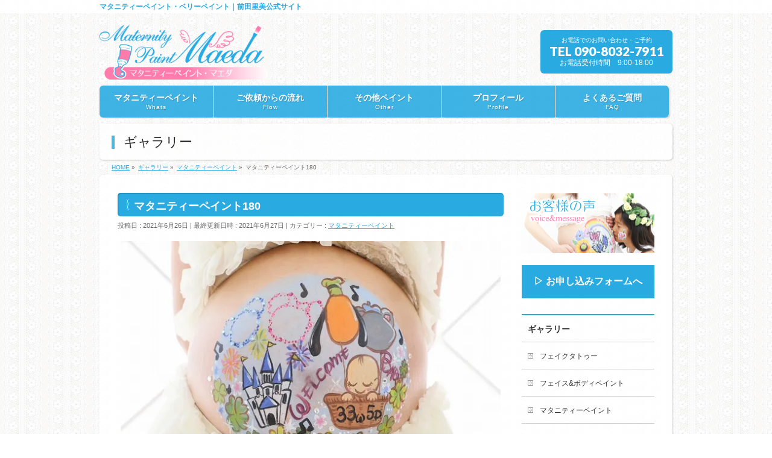

--- FILE ---
content_type: text/html; charset=UTF-8
request_url: http://painter-maeda.com/2021/06/26/%E3%83%9E%E3%82%BF%E3%83%8B%E3%83%86%E3%82%A3%E3%83%BC%E3%83%9A%E3%82%A4%E3%83%B3%E3%83%88180/
body_size: 33875
content:
<!DOCTYPE html>
<!--[if IE]>
<meta http-equiv="X-UA-Compatible" content="IE=Edge">
<![endif]-->
<html xmlns:fb="http://ogp.me/ns/fb#" lang="ja">
<head>
<meta charset="UTF-8" />
<title>マタニティーペイント180 | マタニティーペイント・マエダ</title>
<link rel="start" href="http://painter-maeda.com" title="HOME" />

<!--[if lte IE 8]>
<link rel="stylesheet" type="text/css" media="all" href="http://painter-maeda.com/site/wp-content/themes/biz-vektor-child/style_oldie.css" />
<![endif]-->
<meta id="viewport" name="viewport" content="width=device-width, initial-scale=1">
<!--[if lt IE 9]><script src="http://painter-maeda.com/site/wp-content/themes/biz-vektor/js/html5.js"></script><![endif]-->
<link rel='dns-prefetch' href='//s0.wp.com' />
<link rel='dns-prefetch' href='//maxcdn.bootstrapcdn.com' />
<link rel='dns-prefetch' href='//fonts.googleapis.com' />
<link rel='dns-prefetch' href='//s.w.org' />
<link rel="alternate" type="application/rss+xml" title="マタニティーペイント・マエダ &raquo; フィード" href="http://painter-maeda.com/feed/" />
<link rel="alternate" type="application/rss+xml" title="マタニティーペイント・マエダ &raquo; コメントフィード" href="http://painter-maeda.com/comments/feed/" />
<meta name="description" content="" />
<style type="text/css">.keyColorBG,.keyColorBGh:hover,.keyColor_bg,.keyColor_bg_hover:hover{background-color: #e90000;}.keyColorCl,.keyColorClh:hover,.keyColor_txt,.keyColor_txt_hover:hover{color: #e90000;}.keyColorBd,.keyColorBdh:hover,.keyColor_border,.keyColor_border_hover:hover{border-color: #e90000;}.color_keyBG,.color_keyBGh:hover,.color_key_bg,.color_key_bg_hover:hover{background-color: #e90000;}.color_keyCl,.color_keyClh:hover,.color_key_txt,.color_key_txt_hover:hover{color: #e90000;}.color_keyBd,.color_keyBdh:hover,.color_key_border,.color_key_border_hover:hover{border-color: #e90000;}</style>
		<script type="text/javascript">
			window._wpemojiSettings = {"baseUrl":"https:\/\/s.w.org\/images\/core\/emoji\/11\/72x72\/","ext":".png","svgUrl":"https:\/\/s.w.org\/images\/core\/emoji\/11\/svg\/","svgExt":".svg","source":{"concatemoji":"http:\/\/painter-maeda.com\/site\/wp-includes\/js\/wp-emoji-release.min.js?ver=4.9.26"}};
			!function(e,a,t){var n,r,o,i=a.createElement("canvas"),p=i.getContext&&i.getContext("2d");function s(e,t){var a=String.fromCharCode;p.clearRect(0,0,i.width,i.height),p.fillText(a.apply(this,e),0,0);e=i.toDataURL();return p.clearRect(0,0,i.width,i.height),p.fillText(a.apply(this,t),0,0),e===i.toDataURL()}function c(e){var t=a.createElement("script");t.src=e,t.defer=t.type="text/javascript",a.getElementsByTagName("head")[0].appendChild(t)}for(o=Array("flag","emoji"),t.supports={everything:!0,everythingExceptFlag:!0},r=0;r<o.length;r++)t.supports[o[r]]=function(e){if(!p||!p.fillText)return!1;switch(p.textBaseline="top",p.font="600 32px Arial",e){case"flag":return s([55356,56826,55356,56819],[55356,56826,8203,55356,56819])?!1:!s([55356,57332,56128,56423,56128,56418,56128,56421,56128,56430,56128,56423,56128,56447],[55356,57332,8203,56128,56423,8203,56128,56418,8203,56128,56421,8203,56128,56430,8203,56128,56423,8203,56128,56447]);case"emoji":return!s([55358,56760,9792,65039],[55358,56760,8203,9792,65039])}return!1}(o[r]),t.supports.everything=t.supports.everything&&t.supports[o[r]],"flag"!==o[r]&&(t.supports.everythingExceptFlag=t.supports.everythingExceptFlag&&t.supports[o[r]]);t.supports.everythingExceptFlag=t.supports.everythingExceptFlag&&!t.supports.flag,t.DOMReady=!1,t.readyCallback=function(){t.DOMReady=!0},t.supports.everything||(n=function(){t.readyCallback()},a.addEventListener?(a.addEventListener("DOMContentLoaded",n,!1),e.addEventListener("load",n,!1)):(e.attachEvent("onload",n),a.attachEvent("onreadystatechange",function(){"complete"===a.readyState&&t.readyCallback()})),(n=t.source||{}).concatemoji?c(n.concatemoji):n.wpemoji&&n.twemoji&&(c(n.twemoji),c(n.wpemoji)))}(window,document,window._wpemojiSettings);
		</script>
		<style type="text/css">
img.wp-smiley,
img.emoji {
	display: inline !important;
	border: none !important;
	box-shadow: none !important;
	height: 1em !important;
	width: 1em !important;
	margin: 0 .07em !important;
	vertical-align: -0.1em !important;
	background: none !important;
	padding: 0 !important;
}
</style>
<link rel='stylesheet' id='Biz_Vektor_common_style-css'  href='http://painter-maeda.com/site/wp-content/themes/biz-vektor/css/bizvektor_common_min.css?ver=1.8.21' type='text/css' media='all' />
<link rel='stylesheet' id='biz-vektor-grid-unit-css'  href='http://painter-maeda.com/site/wp-content/plugins/biz-vektor-grid-unit/inc/style.min.css?ver=1.6.4' type='text/css' media='all' />
<link rel='stylesheet' id='Biz_Vektor_Design_style-css'  href='http://painter-maeda.com/site/wp-content/plugins/biz-vektor-penetrate/css/penetrate.css?ver=1.8.21' type='text/css' media='all' />
<link rel='stylesheet' id='Biz_Vektor_plugin_sns_style-css'  href='http://painter-maeda.com/site/wp-content/themes/biz-vektor/plugins/sns/style_bizvektor_sns.css?ver=4.9.26' type='text/css' media='all' />
<link rel='stylesheet' id='Biz_Vektor_add_font_awesome-css'  href='//maxcdn.bootstrapcdn.com/font-awesome/4.3.0/css/font-awesome.min.css?ver=4.9.26' type='text/css' media='all' />
<link rel='stylesheet' id='Biz_Vektor_add_web_fonts-css'  href='//fonts.googleapis.com/css?family=Droid+Sans%3A700%7CLato%3A900%7CAnton&#038;ver=4.9.26' type='text/css' media='all' />
<link rel='stylesheet' id='slb_core-css'  href='http://painter-maeda.com/site/wp-content/plugins/simple-lightbox/client/css/app.css?ver=2.5.3' type='text/css' media='all' />
<link rel='stylesheet' id='genericons-css'  href='http://painter-maeda.com/site/wp-content/plugins/jetpack/_inc/genericons/genericons/genericons.css?ver=3.1' type='text/css' media='all' />
<link rel='stylesheet' id='jetpack_css-css'  href='http://painter-maeda.com/site/wp-content/plugins/jetpack/css/jetpack.css?ver=4.0.7' type='text/css' media='all' />
<script type='text/javascript' src='http://painter-maeda.com/site/wp-includes/js/jquery/jquery.js?ver=1.12.4'></script>
<script type='text/javascript' src='http://painter-maeda.com/site/wp-includes/js/jquery/jquery-migrate.min.js?ver=1.4.1'></script>
<script type='text/javascript'>
/* <![CDATA[ */
var related_posts_js_options = {"post_heading":"h4"};
/* ]]> */
</script>
<script type='text/javascript' src='http://painter-maeda.com/site/wp-content/plugins/jetpack/modules/related-posts/related-posts.js?ver=20150408'></script>
<script type='text/javascript' src='http://painter-maeda.com/site/wp-content/plugins/biz-vektor-ladylike/js/ladylikePlugins.js?ver=20130704'></script>
<link rel='https://api.w.org/' href='http://painter-maeda.com/wp-json/' />
<link rel="EditURI" type="application/rsd+xml" title="RSD" href="http://painter-maeda.com/site/xmlrpc.php?rsd" />
<link rel="wlwmanifest" type="application/wlwmanifest+xml" href="http://painter-maeda.com/site/wp-includes/wlwmanifest.xml" /> 
<link rel='prev' title='マタニティーペイント179' href='http://painter-maeda.com/2021/03/06/%e3%83%9e%e3%82%bf%e3%83%8b%e3%83%86%e3%82%a3%e3%83%bc%e3%83%9a%e3%82%a4%e3%83%b3%e3%83%88179/' />
<link rel='next' title='マタニティーペイント181' href='http://painter-maeda.com/2021/06/26/%e3%83%9e%e3%82%bf%e3%83%8b%e3%83%86%e3%82%a3%e3%83%bc%e3%83%9a%e3%82%a4%e3%83%b3%e3%83%88181/' />
<link rel="canonical" href="http://painter-maeda.com/2021/06/26/%e3%83%9e%e3%82%bf%e3%83%8b%e3%83%86%e3%82%a3%e3%83%bc%e3%83%9a%e3%82%a4%e3%83%b3%e3%83%88180/" />
<link rel='shortlink' href='http://wp.me/p7GxiK-j0' />
<link rel="alternate" type="application/json+oembed" href="http://painter-maeda.com/wp-json/oembed/1.0/embed?url=http%3A%2F%2Fpainter-maeda.com%2F2021%2F06%2F26%2F%25e3%2583%259e%25e3%2582%25bf%25e3%2583%258b%25e3%2583%2586%25e3%2582%25a3%25e3%2583%25bc%25e3%2583%259a%25e3%2582%25a4%25e3%2583%25b3%25e3%2583%2588180%2F" />
<link rel="alternate" type="text/xml+oembed" href="http://painter-maeda.com/wp-json/oembed/1.0/embed?url=http%3A%2F%2Fpainter-maeda.com%2F2021%2F06%2F26%2F%25e3%2583%259e%25e3%2582%25bf%25e3%2583%258b%25e3%2583%2586%25e3%2582%25a3%25e3%2583%25bc%25e3%2583%259a%25e3%2582%25a4%25e3%2583%25b3%25e3%2583%2588180%2F&#038;format=xml" />

<link rel="stylesheet" href="http://painter-maeda.com/site/wp-content/plugins/count-per-day/counter.css" type="text/css" />

<link rel='dns-prefetch' href='//v0.wordpress.com'>
<link rel='dns-prefetch' href='//i0.wp.com'>
<link rel='dns-prefetch' href='//i1.wp.com'>
<link rel='dns-prefetch' href='//i2.wp.com'>
<style type='text/css'>img#wpstats{display:none}</style><!-- [ BizVektor OGP ] -->
<meta property="og:site_name" content="マタニティーペイント・マエダ" />
<meta property="og:url" content="http://painter-maeda.com/2021/06/26/%e3%83%9e%e3%82%bf%e3%83%8b%e3%83%86%e3%82%a3%e3%83%bc%e3%83%9a%e3%82%a4%e3%83%b3%e3%83%88180/" />
<meta property="fb:app_id" content="" />
<meta property="og:type" content="article" />
<meta property="og:image" content="http://i2.wp.com/painter-maeda.com/site/wp-content/uploads/2021/06/9b5b3a15f1e869f33c22da38efbef9b3.jpg?fit=640%2C428" />
<meta property="og:title" content="マタニティーペイント180 | マタニティーペイント・マエダ" />
<meta property="og:description" content="" />
<!-- [ /BizVektor OGP ] -->
<!--[if lte IE 8]>
<link rel="stylesheet" type="text/css" media="all" href="http://painter-maeda.com/site/wp-content/plugins/biz-vektor-penetrate/css/penetrate_oldie.css" />
<![endif]-->
<link rel="pingback" href="http://painter-maeda.com/site/xmlrpc.php" />
<style type="text/css" id="custom-background-css">
body.custom-background { background-image: url("http://painter-maeda.com/site/wp-content/uploads/2016/06/bg3.jpg"); background-position: left top; background-size: auto; background-repeat: repeat; background-attachment: scroll; }
</style>

<!-- Jetpack Open Graph Tags -->
<meta property="og:type" content="article" />
<meta property="og:title" content="マタニティーペイント180" />
<meta property="og:url" content="http://painter-maeda.com/2021/06/26/%e3%83%9e%e3%82%bf%e3%83%8b%e3%83%86%e3%82%a3%e3%83%bc%e3%83%9a%e3%82%a4%e3%83%b3%e3%83%88180/" />
<meta property="og:description" content="詳しくは投稿をご覧ください。" />
<meta property="article:published_time" content="2021-06-26T11:53:21+00:00" />
<meta property="article:modified_time" content="2021-06-27T06:54:36+00:00" />
<meta property="og:site_name" content="マタニティーペイント・マエダ" />
<meta property="og:image" content="http://i2.wp.com/painter-maeda.com/site/wp-content/uploads/2021/06/9b5b3a15f1e869f33c22da38efbef9b3.jpg?fit=640%2C428" />
<meta property="og:image:width" content="640" />
<meta property="og:image:height" content="428" />
<meta property="og:locale" content="ja_JP" />
<meta name="twitter:image" content="http://i2.wp.com/painter-maeda.com/site/wp-content/uploads/2021/06/9b5b3a15f1e869f33c22da38efbef9b3.jpg?fit=640%2C428&#038;w=640" />
<meta name="twitter:card" content="summary_large_image" />
<meta name="twitter:description" content="詳しくは投稿をご覧ください。" />
		<!--[if lte IE 8]>
			<script type="text/javascript">
			jQuery(document).ready(function($){
						});
			</script>
			<style type="text/css">
			body	{ background:none !important; }
			#bodyBgImage	{ position:fixed; left:0px;top:1px;z-index: -1000; }
			</style>
		<![endif]-->
<style type="text/css">
body {
		}
</style>

<!-- BizVektor Penetrate original color -->
<style type="text/css">
#headerTop	{ background-color:rgba(255,255,255,0.9); color:;}
#container	{ background-color:rgba(255,255,255,0.9);}
a,
#panList a,
#content dt	{ color:#29abe2; }

#gMenu .assistive-text,
#gMenu .menu li a,
#content h2,
#content h1.contentTitle,
#content h1.entryPostTitle,
#content .mainFootContact .mainFootBt a,
#sideTower li.sideBnr#sideContact a
{ background-color:#29abe2; }

/* bg */
input[type=button],
input[type=submit],
a.btn,
.linkBtn a,
.moreLink a,
.btn.btnS a,
.btn.btnM a,
.btn.btnL a,
a.btn.btnS,
a.btn.btnM,
a.btn.btnL,
#content p.btn.btnL input,
#searchform input[type=submit],
p.form-submit input[type=submit],
form#searchform input#searchsubmit,
#content form input.wpcf7-submit,
#confirm-button input,
#content .infoList .infoCate a:hover,
.paging span.current,
.paging a:hover,
#pagetop a	{ background-color:#29abe2;color:#f5f5f5; }

#pagetop a:hover,
.moreLink a:hover,
.btn.btnS a:hover,
.btn.btnM a:hover,
.btn.btnL a:hover,
a:hover.btn.btnS,
a:hover.btn.btnM,
a:hover.btn.btnL,
#content .mainFootContact .mainFootBt a:hover,
#sideTower li.sideBnr#sideContact a:hover	{ background-color:#29abe2; opacity:0.95;}

#content h4,
#content .child_page_block h4 a:hover,
#content .child_page_block p a:hover,
#content .childPageBox ul li.current_page_item li a,
#content .mainFootContact p.mainFootTxt span.mainFootTel,
#content h3	{ border-left-color:#29abe2;}

#content .child_page_block h4 a,
.paging span,
.paging a	{ border-color:#29abe2; }

#sideTower .localHead	{ border-top-color:#29abe2; }

#pageTitBnr #pageTitInner #pageTit,
#sideTower .sideWidget h4,
#topPr .topPrInner h3	{ border-left-color:#29abe2; }

#topMainBnrFrame a.slideFrame:hover	{ border:4px solid #29abe2;}
</style>
<!-- /BizVektor Penetrate original color -->

<link rel='stylesheet' id='radius-css' href='http://painter-maeda.com/site/wp-content/plugins/biz-vektor-penetrate/css/penetrate_shadow.css' type='text/css' media='all' />

<link rel='stylesheet' id='radius-css' href='http://painter-maeda.com/site/wp-content/plugins/biz-vektor-penetrate/css/penetrate_radius.css' type='text/css' media='all' />

	<style type="text/css">
/*-------------------------------------------*/
/*	menu divide
/*-------------------------------------------*/
@media (min-width: 970px) {
#gMenu .menu > li { width:189px; text-align:center; }
#gMenu .menu > li.current_menu_item,
#gMenu .menu > li.current-menu-item,
#gMenu .menu > li.current-menu-ancestor,
#gMenu .menu > li.current_page_item,
#gMenu .menu > li.current_page_ancestor,
#gMenu .menu > li.current-page-ancestor { width:193px; }
}
</style>
<!--[if lte IE 8]>
<style type="text/css">
#gMenu .menu li { width:189px; text-align:center; }
#gMenu .menu li.current_page_item,
#gMenu .menu li.current_page_ancestor { width:193px; }
</style>
<![endif]-->
<style type="text/css">
/*-------------------------------------------*/
/*	font
/*-------------------------------------------*/
h1,h2,h3,h4,h4,h5,h6,#header #site-title,#pageTitBnr #pageTitInner #pageTit,#content .leadTxt,#sideTower .localHead {font-family: "ヒラギノ角ゴ Pro W3","Hiragino Kaku Gothic Pro","メイリオ",Meiryo,Osaka,"ＭＳ Ｐゴシック","MS PGothic",sans-serif; }
#pageTitBnr #pageTitInner #pageTit { font-weight:lighter; }
#gMenu .menu li a strong {font-family: "ヒラギノ角ゴ Pro W3","Hiragino Kaku Gothic Pro","メイリオ",Meiryo,Osaka,"ＭＳ Ｐゴシック","MS PGothic",sans-serif; }
</style>
<link rel="stylesheet" href="http://painter-maeda.com/site/wp-content/themes/biz-vektor-child/style.css" type="text/css" media="all" />
</head>

<body class="post-template-default single single-post postid-1178 single-format-standard custom-background two-column right-sidebar">

<div id="fb-root"></div>

<div id="wrap">

<!--[if lte IE 8]>
<div id="eradi_ie_box">
<div class="alert_title">ご利用の <span style="font-weight: bold;">Internet Exproler</span> は古すぎます。</div>
<p>あなたがご利用の Internet Explorer はすでにサポートが終了しているため、正しい表示・動作を保証しておりません。<br />
古い Internet Exproler はセキュリティーの観点からも、<a href="https://www.microsoft.com/ja-jp/windows/lifecycle/iesupport/" target="_blank" >新しいブラウザに移行する事が強く推奨されています。</a><br />
<a href="http://windows.microsoft.com/ja-jp/internet-explorer/" target="_blank" >最新のInternet Exproler</a> や <a href="https://www.microsoft.com/ja-jp/windows/microsoft-edge" target="_blank" >Edge</a> を利用するか、<a href="https://www.google.co.jp/chrome/browser/index.html" target="_blank">Chrome</a> や <a href="https://www.mozilla.org/ja/firefox/new/" target="_blank">Firefox</a> など、より早くて快適なブラウザをご利用ください。</p>
</div>
<![endif]-->

<!-- [ #headerTop ] -->
<div id="headerTop">
<div class="innerBox">
<div id="site-description">マタニティーペイント・ベリーペイント｜前田里美公式サイト</div>
</div>
</div><!-- [ /#headerTop ] -->

<!-- [ #header ] -->
<div id="header">
<div id="headerInner" class="innerBox">
<!-- [ #headLogo ] -->
<div id="site-title">
<a href="http://painter-maeda.com/" title="マタニティーペイント・マエダ" rel="home">
<img src="http://painter-maeda.com/img/maeda_logo.png" alt="マタニティーペイント・マエダ" /></a>
</div>
<!-- [ /#headLogo ] -->

<!-- [ #headContact ] -->
<div id="headContact" class="itemClose" onclick="showHide('headContact');"><div id="headContactInner">
<div id="headContactTxt">お電話でのお問い合わせ・ご予約</div>
<div id="headContactTel">TEL 090-8032-7911</div>
<div id="headContactTime">お電話受付時間　9:00-18:00</div>
</div></div><!-- [ /#headContact ] -->

</div>
<!-- #headerInner -->
</div>
<!-- [ /#header ] -->


<!-- [ #gMenu ] -->
<div id="gMenu" class="itemClose">
<div id="gMenuInner" class="innerBox">
<h3 class="assistive-text" onclick="showHide('gMenu');"><span>MENU</span></h3>
<div class="skip-link screen-reader-text">
	<a href="#content" title="メニューを飛ばす">メニューを飛ばす</a>
</div>
<div class="menu-%e3%83%a1%e3%82%a4%e3%83%b3%e3%83%a1%e3%83%8b%e3%83%a5%e3%83%bc-container"><ul id="menu-%e3%83%a1%e3%82%a4%e3%83%b3%e3%83%a1%e3%83%8b%e3%83%a5%e3%83%bc" class="menu"><li id="menu-item-57" class="menu-item menu-item-type-post_type menu-item-object-page"><a href="http://painter-maeda.com/whats/"><strong>マタニティーペイント</strong><span>Whats</span></a></li>
<li id="menu-item-55" class="menu-item menu-item-type-post_type menu-item-object-page"><a href="http://painter-maeda.com/flow/"><strong>ご依頼からの流れ</strong><span>Flow</span></a></li>
<li id="menu-item-53" class="menu-item menu-item-type-post_type menu-item-object-page"><a href="http://painter-maeda.com/other/"><strong>その他ペイント</strong><span>Other</span></a></li>
<li id="menu-item-52" class="menu-item menu-item-type-post_type menu-item-object-page"><a href="http://painter-maeda.com/profile/"><strong>プロフィール</strong><span>Profile</span></a></li>
<li id="menu-item-54" class="menu-item menu-item-type-post_type menu-item-object-page"><a href="http://painter-maeda.com/faq/"><strong>よくあるご質問</strong><span>FAQ</span></a></li>
</ul></div>
</div><!-- [ /#gMenuInner ] -->
</div>
<!-- [ /#gMenu ] -->


<div id="pageTitBnr">
<div class="innerBox">
<div id="pageTitInner">
<div id="pageTit">
ギャラリー</div>
</div><!-- [ /#pageTitInner ] -->
</div>
</div><!-- [ /#pageTitBnr ] -->
<!-- [ #panList ] -->
<div id="panList">
<div id="panListInner" class="innerBox">
<ul><li id="panHome"><a href="http://painter-maeda.com"><span>HOME</span></a> &raquo; </li><li itemscope itemtype="http://data-vocabulary.org/Breadcrumb"><a href="http://painter-maeda.com/gallery/" itemprop="url"><span itemprop="title">ギャラリー</span></a> &raquo; </li><li itemscope itemtype="http://data-vocabulary.org/Breadcrumb"><a href="http://painter-maeda.com/category/%e3%83%9e%e3%82%bf%e3%83%8b%e3%83%86%e3%82%a3%e3%83%bc%e3%83%9a%e3%82%a4%e3%83%b3%e3%83%88/" itemprop="url"><span itemprop="title">マタニティーペイント</span></a> &raquo; </li><li><span>マタニティーペイント180</span></li></ul></div>
</div>
<!-- [ /#panList ] -->

<div id="main">
<!-- [ #container ] -->
<div id="container" class="innerBox">
	<!-- [ #content ] -->
	<div id="content" class="content">

<!-- [ #post- ] -->
<div id="post-1178" class="post-1178 post type-post status-publish format-standard has-post-thumbnail hentry category-3">
		<h1 class="entryPostTitle entry-title">マタニティーペイント180</h1>
	<div class="entry-meta">
<span class="published">投稿日 : 2021年6月26日</span>
<span class="updated entry-meta-items">最終更新日時 : 2021年6月27日</span>
<span class="vcard author entry-meta-items">投稿者 : <span class="fn">maedaWPadmin</span></span>
<span class="tags entry-meta-items">カテゴリー :  <a href="http://painter-maeda.com/category/%e3%83%9e%e3%82%bf%e3%83%8b%e3%83%86%e3%82%a3%e3%83%bc%e3%83%9a%e3%82%a4%e3%83%b3%e3%83%88/" rel="tag">マタニティーペイント</a></span>
</div>
<!-- .entry-meta -->	<div class="entry-content post-content">
		<p><img src="http://i2.wp.com/painter-maeda.com/site/wp-content/uploads/2021/06/9b5b3a15f1e869f33c22da38efbef9b3.jpg?resize=640%2C428" alt="" class="alignnone size-full wp-image-1180" srcset="http://i2.wp.com/painter-maeda.com/site/wp-content/uploads/2021/06/9b5b3a15f1e869f33c22da38efbef9b3.jpg?w=640 640w, http://i2.wp.com/painter-maeda.com/site/wp-content/uploads/2021/06/9b5b3a15f1e869f33c22da38efbef9b3.jpg?resize=300%2C201 300w" sizes="(max-width: 640px) 100vw, 640px" data-recalc-dims="1" /></p>
<div class="sharedaddy sd-sharing-enabled"><div class="robots-nocontent sd-block sd-social sd-social-icon sd-sharing"><h3 class="sd-title">共有:</h3><div class="sd-content"><ul><li class="share-twitter"><a rel="nofollow" data-shared="sharing-twitter-1178" class="share-twitter sd-button share-icon no-text" href="http://painter-maeda.com/2021/06/26/%e3%83%9e%e3%82%bf%e3%83%8b%e3%83%86%e3%82%a3%e3%83%bc%e3%83%9a%e3%82%a4%e3%83%b3%e3%83%88180/?share=twitter" target="_blank" title="クリックして Twitter で共有"><span></span><span class="sharing-screen-reader-text">クリックして Twitter で共有 (新しいウィンドウで開きます)</span></a></li><li class="share-facebook"><a rel="nofollow" data-shared="sharing-facebook-1178" class="share-facebook sd-button share-icon no-text" href="http://painter-maeda.com/2021/06/26/%e3%83%9e%e3%82%bf%e3%83%8b%e3%83%86%e3%82%a3%e3%83%bc%e3%83%9a%e3%82%a4%e3%83%b3%e3%83%88180/?share=facebook" target="_blank" title="Facebook で共有するにはクリックしてください"><span></span><span class="sharing-screen-reader-text">Facebook で共有するにはクリックしてください (新しいウィンドウで開きます)</span></a></li><li class="share-google-plus-1"><a rel="nofollow" data-shared="sharing-google-1178" class="share-google-plus-1 sd-button share-icon no-text" href="http://painter-maeda.com/2021/06/26/%e3%83%9e%e3%82%bf%e3%83%8b%e3%83%86%e3%82%a3%e3%83%bc%e3%83%9a%e3%82%a4%e3%83%b3%e3%83%88180/?share=google-plus-1" target="_blank" title="クリックして Google+ で共有"><span></span><span class="sharing-screen-reader-text">クリックして Google+ で共有 (新しいウィンドウで開きます)</span></a></li><li class="share-end"></li></ul></div></div></div>
<div id='jp-relatedposts' class='jp-relatedposts' >
	<h3 class="jp-relatedposts-headline"><em>関連</em></h3>
</div>		
		<div class="entry-utility">
					</div>
		<!-- .entry-utility -->
	</div><!-- .entry-content -->



<div id="nav-below" class="navigation">
	<div class="nav-previous"><a href="http://painter-maeda.com/2021/03/06/%e3%83%9e%e3%82%bf%e3%83%8b%e3%83%86%e3%82%a3%e3%83%bc%e3%83%9a%e3%82%a4%e3%83%b3%e3%83%88179/" rel="prev"><span class="meta-nav">&larr;</span> マタニティーペイント179</a></div>
	<div class="nav-next"><a href="http://painter-maeda.com/2021/06/26/%e3%83%9e%e3%82%bf%e3%83%8b%e3%83%86%e3%82%a3%e3%83%bc%e3%83%9a%e3%82%a4%e3%83%b3%e3%83%88181/" rel="next">マタニティーペイント181 <span class="meta-nav">&rarr;</span></a></div>
</div><!-- #nav-below -->
</div>
<!-- [ /#post- ] -->


<div id="comments">





</div><!-- #comments -->



</div>
<!-- [ /#content ] -->

<!-- [ #sideTower ] -->
<div id="sideTower" class="sideTower">
<div class="sideWidget widget widget_text" id="text-5">			<div class="textwidget"><a href="http://painter-maeda.com/info/"><img src="http://painter-maeda.com/img/bnr_voice.jpg"></a>
</div>
		</div><div class="sideWidget widget widget_text" id="text-3">			<div class="textwidget"><a class="button2" href="http://painter-maeda.com/contact/">▷ お申し込みフォームへ</a></div>
		</div>	<div class="localSection sideWidget">
	<div class="sectionBox">
		<h3 class="localHead">ギャラリー</h3>
		<ul class="localNavi">
				<li class="cat-item cat-item-5"><a href="http://painter-maeda.com/category/%e3%83%95%e3%82%a7%e3%82%a4%e3%82%af%e3%82%bf%e3%83%88%e3%82%a5%e3%83%bc/" >フェイクタトゥー</a>
</li>
	<li class="cat-item cat-item-4"><a href="http://painter-maeda.com/category/%e3%83%95%e3%82%a7%e3%82%a4%e3%82%b9%e3%83%9c%e3%83%87%e3%82%a3%e3%83%9a%e3%82%a4%e3%83%b3%e3%83%88/" >フェイス&amp;ボディペイント</a>
</li>
	<li class="cat-item cat-item-3"><a href="http://painter-maeda.com/category/%e3%83%9e%e3%82%bf%e3%83%8b%e3%83%86%e3%82%a3%e3%83%bc%e3%83%9a%e3%82%a4%e3%83%b3%e3%83%88/" >マタニティーペイント</a>
</li>
	<li class="cat-item cat-item-1"><a href="http://painter-maeda.com/category/%e6%9c%aa%e5%88%86%e9%a1%9e/" >未分類</a>
</li>
		</ul>
	</div>
	</div>
	<div class="sideWidget widget widget_nav_menu" id="nav_menu-2"><h3 class="localHead">外部リンク</h3><div class="menu-%e3%83%aa%e3%83%b3%e3%82%af-container"><ul id="menu-%e3%83%aa%e3%83%b3%e3%82%af" class="menu"><li id="menu-item-228" class="menu-item menu-item-type-custom menu-item-object-custom menu-item-228"><a target="_blank" href="http://www.st-ami.com/">スタジオアミ</a></li>
<li id="menu-item-229" class="menu-item menu-item-type-custom menu-item-object-custom menu-item-229"><a target="_blank" href="http://studio-peekaboo.jp/">Peek a boo</a></li>
<li id="menu-item-230" class="menu-item menu-item-type-custom menu-item-object-custom menu-item-230"><a target="_blank" href="http://maternitypaint.com/">マタニティペイントドットコム</a></li>
<li id="menu-item-231" class="menu-item menu-item-type-custom menu-item-object-custom menu-item-231"><a target="_blank" href="https://facepaint.jp/">日本フェイスペイント協会</a></li>
<li id="menu-item-232" class="menu-item menu-item-type-custom menu-item-object-custom menu-item-232"><a target="_blank" href="http://belly-paint.jp/">日本ベリーペイント協会</a></li>
<li id="menu-item-265" class="menu-item menu-item-type-custom menu-item-object-custom menu-item-265"><a target="_blank" href="http://www.airbrush.co.jp/">株式会社エアテックス</a></li>
</ul></div></div><div class="sideWidget widget widget_search" id="search-3"><h3 class="localHead">サイト内検索</h3><form role="search" method="get" id="searchform" class="searchform" action="http://painter-maeda.com/">
				<div>
					<label class="screen-reader-text" for="s">検索:</label>
					<input type="text" value="" name="s" id="s" />
					<input type="submit" id="searchsubmit" value="検索" />
				</div>
			</form></div><div class="sideWidget widget widget_text" id="text-6">			<div class="textwidget">↓アメブロもチェック☆<br>
<a href="http://ameblo.jp/juri06150526/" target="blank"><img src="http://painter-maeda.com/img/imgres.png"></a></div>
		</div><div class="sideWidget widget widget_text" id="text-2">			<div class="textwidget"></div>
		</div></div>
<!-- [ /#sideTower ] -->
</div>
<!-- [ /#container ] -->

</div><!-- #main -->

<div id="back-top">
<a href="#wrap">
	<img id="pagetop" src="http://painter-maeda.com/site/wp-content/themes/biz-vektor/js/res-vektor/images/footer_pagetop.png" alt="PAGETOP" />
</a>
</div>

<!-- [ #footerSection ] -->
<div id="footerSection">

	<div id="pagetop">
	<div id="pagetopInner" class="innerBox">
	<a href="#wrap">PAGETOP</a>
	</div>
	</div>

	<div id="footMenu">
	<div id="footMenuInner" class="innerBox">
		</div>
	</div>

	<!-- [ #footer ] -->
	<div id="footer">
	<!-- [ #footerInner ] -->
	<div id="footerInner" class="innerBox">
		<dl id="footerOutline">
		<dt><img src="http://painter-maeda.com/img/maeda_footerlogo.png" alt="マタニティーペイント・マエダ" /></dt>
		<dd>
		マタニティーペイント・マエダ<br />
埼玉県坂戸市緑町28-3<br />
TEL:090-8032-7911 / info@painter-maeda.com		</dd>
		</dl>
		<!-- [ #footerSiteMap ] -->
		<div id="footerSiteMap">
</div>
		<!-- [ /#footerSiteMap ] -->
	</div>
	<!-- [ /#footerInner ] -->
	</div>
	<!-- [ /#footer ] -->

	<!-- [ #siteBottom ] -->
	<div id="siteBottom">
	<div id="siteBottomInner" class="innerBox">
	<div id="copy">Copyright &copy; <a href="http://painter-maeda.com/" rel="home">マタニティーペイント・マエダ</a> All Rights Reserved.</div><div id="powerd">Powered by <a href="https://ja.wordpress.org/">WordPress</a> &amp; <a href="http://bizvektor.com" target="_blank" title="無料WordPressテーマ BizVektor(ビズベクトル)"> BizVektor Theme</a> by <a href="http://www.vektor-inc.co.jp" target="_blank" title="株式会社ベクトル -ウェブサイト制作・WordPressカスタマイズ- [ 愛知県名古屋市 ]">Vektor,Inc.</a> technology.</div>	</div>
	</div>
	<!-- [ /#siteBottom ] -->
</div>
<!-- [ /#footerSection ] -->
</div>
<!-- [ /#wrap ] -->
	<div style="display:none">
	</div>

	<script type="text/javascript">
		window.WPCOM_sharing_counts = {"http:\/\/painter-maeda.com\/2021\/06\/26\/%e3%83%9e%e3%82%bf%e3%83%8b%e3%83%86%e3%82%a3%e3%83%bc%e3%83%9a%e3%82%a4%e3%83%b3%e3%83%88180\/":1178};
	</script>
		<script type="text/javascript">
			var windowOpen;
		jQuery(document).on( 'ready post-load', function(){
			jQuery( 'a.share-twitter' ).on( 'click', function() {
				if ( 'undefined' !== typeof windowOpen ){ // If there's another sharing window open, close it.
					windowOpen.close();
				}
				windowOpen = window.open( jQuery(this).attr( 'href' ), 'wpcomtwitter', 'menubar=1,resizable=1,width=600,height=350' );
				return false;
			});
		});
		</script>
				<script type="text/javascript">
			var windowOpen;
		jQuery(document).on( 'ready post-load', function(){
			jQuery( 'a.share-facebook' ).on( 'click', function() {
				if ( 'undefined' !== typeof windowOpen ){ // If there's another sharing window open, close it.
					windowOpen.close();
				}
				windowOpen = window.open( jQuery(this).attr( 'href' ), 'wpcomfacebook', 'menubar=1,resizable=1,width=600,height=400' );
				return false;
			});
		});
		</script>
				<script type="text/javascript">
			var windowOpen;
		jQuery(document).on( 'ready post-load', function(){
			jQuery( 'a.share-google-plus-1' ).on( 'click', function() {
				if ( 'undefined' !== typeof windowOpen ){ // If there's another sharing window open, close it.
					windowOpen.close();
				}
				windowOpen = window.open( jQuery(this).attr( 'href' ), 'wpcomgoogle-plus-1', 'menubar=1,resizable=1,width=480,height=550' );
				return false;
			});
		});
		</script>
		<script type='text/javascript' src='http://painter-maeda.com/site/wp-content/plugins/jetpack/modules/photon/photon.js?ver=20130122'></script>
<script type='text/javascript' src='http://s0.wp.com/wp-content/js/devicepx-jetpack.js?ver=202546'></script>
<script type='text/javascript' src='http://painter-maeda.com/site/wp-includes/js/wp-embed.min.js?ver=4.9.26'></script>
<script type='text/javascript'>
/* <![CDATA[ */
var bv_sliderParams = {"slideshowSpeed":"5000","animation":"fade"};
/* ]]> */
</script>
<script type='text/javascript' src='http://painter-maeda.com/site/wp-content/themes/biz-vektor/js/biz-vektor-min.js?ver=1.8.21' defer='defer'></script>
<script type='text/javascript' src='http://painter-maeda.com/site/wp-includes/js/imagesloaded.min.js?ver=3.2.0'></script>
<script type='text/javascript' src='http://painter-maeda.com/site/wp-includes/js/masonry.min.js?ver=3.3.2'></script>
<script type='text/javascript' src='http://painter-maeda.com/site/wp-includes/js/jquery/jquery.masonry.min.js?ver=3.1.2b'></script>
<script type='text/javascript'>
/* <![CDATA[ */
var grid_unit_ajax_url = "http:\/\/painter-maeda.com\/site\/wp-admin\/admin-ajax.php";
var grid_unit_widget_info = null;
/* ]]> */
</script>
<script type='text/javascript' src='http://painter-maeda.com/site/wp-content/plugins/biz-vektor-grid-unit/inc/main.min.js?ver=1.6.4'></script>
<script type='text/javascript' src='http://painter-maeda.com/site/wp-content/plugins/biz-vektor-penetrate/js/jquery.fullscreenr.js?ver=20120609'></script>
<script type='text/javascript' src='http://painter-maeda.com/site/wp-content/plugins/biz-vektor-penetrate/js/penetrate-plugins.js?ver=20130827'></script>
<script type='text/javascript'>
/* <![CDATA[ */
var sharing_js_options = {"lang":"en","counts":"1"};
/* ]]> */
</script>
<script type='text/javascript' src='http://painter-maeda.com/site/wp-content/plugins/jetpack/modules/sharedaddy/sharing.js?ver=4.0.7'></script>
<script type="text/javascript" id="slb_context">/* <![CDATA[ */if ( !!window.jQuery ) {(function($){$(document).ready(function(){if ( !!window.SLB ) { {$.extend(SLB, {"context":["public","user_guest"]});} }})})(jQuery);}/* ]]> */</script>
<script type='text/javascript' src='http://stats.wp.com/e-202546.js' async defer></script>
<script type='text/javascript'>
	_stq = window._stq || [];
	_stq.push([ 'view', {v:'ext',j:'1:4.0.7',blog:'113572142',post:'1178',tz:'9',srv:'painter-maeda.com'} ]);
	_stq.push([ 'clickTrackerInit', '113572142', '1178' ]);
</script>
</body>
</html>

--- FILE ---
content_type: text/css
request_url: http://painter-maeda.com/site/wp-content/plugins/biz-vektor-grid-unit/inc/style.min.css?ver=1.6.4
body_size: 975
content:
.bv-grid-unit-item{border:1px solid #e5e5e5;border-radius:2px;margin:0 1% 10px;width:48%;-moz-box-sizing:border-box;-webkit-box-sizing:border-box;box-sizing:border-box}
.bv-grid-unit-item .bv-grid-unit-item-inner{background-color:#fff;padding:10px}.bv-grid-unit-item .bv-grid-unit-item-inner a{text-decoration:none;color:#333}
.bv-grid-unit-item .bv-grid-unit-item-inner a:hover{text-decoration:underline;color:#c00}#content .bv-grid-unit-item p,#sideTower .bv-grid-unit-item p{margin-bottom:0;padding:0;line-height:140%}
.bv-grid-unit-thumb a,.bv-grid-unit-date{display:block;height:auto}.bv-grid-unit-thumb{margin-bottom:10px}.bv-grid-unit-thumb img{display:inline-block}
.bv-grid-unit-thumb a{text-align:center}#content p.bv-grid-unit-date{font-size:10px;margin-bottom:5px}@media(min-width:640px){.bv-grid-unit-item{width:31%}
}#content .bv-grid-unit-wrapper{display:block;overflow:hidden}#sideTower .bv-grid-unit-item{width:100%}.bv-more-container{position:relative}.bv-more-container .loading-img.now{position:absolute;width:100%;height:100%;top:0;left:0;right:0;bottom:0;margin:auto;background:url(../image/unload.gif) no-repeat center center}
.bv-more-container .bv-ajax-error-message{background:rgba(255,0,0,0.6);color:#fff;padding:1em;margin-top:10px;opacity:0}.bizvektor_grid_unit_widget .bgc{color:#fff}
.bizvektor_grid_unit_widget .moreBtnBottom{padding:.5em;text-align:center;cursor:pointer;font-weight:bold;border-style:dotted;border-width:2px;margin-bottom:50px}
.bizvektor_grid_unit_widget .moreBtnBottom:hover{color:#fff}.bv-grid-unit-wrapper ._moreBtn{padding:5px}.bv-grid-unit-wrapper ._moreBtn ._processing{display:none}
.bv-grid-unit-wrapper ._moreBtn.processing ._processing{display:block}.bv-grid-unit-wrapper ._moreBtn.processing ._inner{display:none}.bv-grid-unit-wrapper ._moreBtn.processing ._inner._pr{display:block}
.bv-grid-unit-wrapper ._moreBtn ._inner._pr{display:none}.bv-grid-unit-wrapper ._moreBtn ._inner{display:block;min-height:140px;border-style:dotted;border-width:2px;cursor:pointer}
.bv-grid-unit-wrapper ._moreBtn ._inner._wa:hover{color:#fff}.bv-grid-unit-wrapper ._moreBtn .spinner>div{background-color:#fff}.bv-grid-unit-wrapper .moreBtn{font-size:65px;padding:35px 5px;font-weight:bold;text-align:center}
.bv-grid-unit-wrapper ._moreBtn.processing .moreBtn{display:none}.bv-grid-unit-wrapper .loadmessage_ie{display:none;display:inline\9;text-align:center;text-weight:bold}
.bv-grid-unit-wrapper .spinner{margin:48px auto;width:50px;height:40px;text-align:center;font-size:10px}.bv-grid-unit-wrapper .spinner>div{height:100%;width:6px;display:inline-block;-webkit-animation:sk-stretchdelay 1.2s infinite ease-in-out;animation:sk-stretchdelay 1.2s infinite ease-in-out}
.bv-grid-unit-wrapper .spinner .rect2{-webkit-animation-delay:-1.1s;animation-delay:-1.1s}.bv-grid-unit-wrapper .spinner .rect3{-webkit-animation-delay:-1.0s;animation-delay:-1.0s}
.bv-grid-unit-wrapper .spinner .rect4{-webkit-animation-delay:-0.9s;animation-delay:-0.9s}.bv-grid-unit-wrapper .spinner .rect5{-webkit-animation-delay:-0.8s;animation-delay:-0.8s}
@-webkit-keyframes sk-stretchdelay{0%,40%,100%{-webkit-transform:scaleY(0.4)}20%{-webkit-transform:scaleY(1.0)}}@keyframes sk-stretchdelay{0%,40%,100%{transform:scaleY(0.4);-webkit-transform:scaleY(0.4)}
20%{transform:scaleY(1.0);-webkit-transform:scaleY(1.0)}}

--- FILE ---
content_type: text/css
request_url: http://painter-maeda.com/site/wp-content/plugins/biz-vektor-penetrate/css/penetrate.css?ver=1.8.21
body_size: 8887
content:
@charset "UTF-8";
/*-------------------------------------------*/
/*	初期化
/*-------------------------------------------*/
/*	基本設定
/*-------------------------------------------*/
/*	Btn
/*-------------------------------------------*/
/*	レイアウト
/*-------------------------------------------*/
/*	#headerTop
/*-------------------------------------------*/
/*-------------------------------------------*/
/*	#gMenu
/*-------------------------------------------*/
/*	#panList
/*-------------------------------------------*/
/*	#main
/*		#content
/*			.child_page_block
/*			.priceTable
/*			.childPageBox
/*			.mainFoot
/*			images
/*			.navigation
/*			.paging
/*			.infoList
/*				.infoListBox
/*			#comments
/*-------------------------------------------*/
/*	#sideTower
/*-------------------------------------------*/
/*	#pagetop
/*-------------------------------------------*/
/*	#footer
/*-------------------------------------------*/
/*	#siteBottom
/*-------------------------------------------*/
/*	top
/*-------------------------------------------*/
/*	post
/*-------------------------------------------*/
/*			#comments 
/*-------------------------------------------*/
/*	sitemap & 404 &search
/*-------------------------------------------*/
/*	Responsive Structure
/*-------------------------------------------*/
/*-------------------------------------------*/
/*	初期化
/*-------------------------------------------*/
* { margin: 0px; padding: 0px; font-size: 100%; }

ul, ol { list-style: none; }

body, h1, h2, h3, h4, h5, p, ul, ol, li, dl, dt, dd, table, form, input { margin: 0; padding: 0; }

hr { display: none; }

th { font-weight: lighter; }

img { border: none; vertical-align: bottom; }

/*-------------------------------------------*/
/*	基本設定
/*-------------------------------------------*/
body { color: #333; text-align: center; font-family: "ヒラギノ角ゴ Pro W3","Hiragino Kaku Gothic Pro",Osaka,"ＭＳ Ｐゴシック","MS PGothic",sans-serif; }

/* Text elements */
body { font-size: 1em; font-size: 87.5%; line-height: 130%; -webkit-text-size-adjust: 100%; }

dt { font-weight: bold; }

strong { font-weight: bold; }

pre { background: #f7f7f7; color: #222; line-height: 18px; margin-bottom: 18px; padding: 1.5em; }

sup, sub { height: 0; line-height: 1; position: relative; vertical-align: baseline; }

sup { bottom: 1ex; }

sub { top: .5ex; }

input[type="text"], input[type="email"], textarea { background: #f9f9f9; border: 1px solid #cccccc; padding: 2px; font-size: 12px; }

a { overflow: hidden; color: #666; }

a:hover, a:active { color: #c00; text-decoration: underline; }

.adminEdit { clear: both; float: none; display: block; overflow: hidden; padding: 0px 0px 20px; }

.assistive-text { display: none; }

/*-------------------------------------------*/
/*	Btn
/*-------------------------------------------*/
.btn, .linkBtn a { display: inline-block; overflow: hidden; margin-top: 15px; position: relative; padding: 10px 20px; }

#searchform input[type=submit], p.form-submit input[type=submit], form#searchform input#searchsubmit, #content form input.wpcf7-submit, #confirm-button input { font-size: 12px; line-height: 110%; text-decoration: none; text-align: center; cursor: pointer; position: relative; width: auto; border: none; display: inline-block; overflow: hidden; position: relative; white-space: nowrap; padding: 10px 20px; }

.btn, .btn.btnS a, .btn.btnM a, #content p.btn.btnL a, #content p.btn.btnL input, input[type=button], input[type=submit], form#searchform input#searchsubmit, #content form input.wpcf7-submit, #confirm-button input { text-decoration: none; border: none; cursor: pointer; }

.btn:hover { text-decoration: none; }

input[type=button], input[type=submit], a.btn, .linkBtn a { display: inline-block; overflow: hidden; margin-top: 15px; position: relative; padding: 8px 20px 6px; text-decoration: none; }

input[type=button].btnS, input[type=submit].btnS, .btn.btnS, .linkBtn.linkBtnS a { padding: 5px 10px; font-size: 85.7%; text-decoration: none; }

input[type=button].btnL, input[type=submit].btnL, .btn.btnL, .linkBtn.linkBtnL a { padding: 10px 30px; font-size: 114.3%; text-align: center; }

.btn.btnAdmin, .linkBtn.linkBtnAdmin a { color: #666666 !important; background-color: #e5e5e5; text-decoration: none; border: 1px solid #cccccc; box-shadow: inset 0 1px 0 white; background: -webkit-gradient(linear, 0 0, 0 bottom, from(white), to(#e5e5e5)); background: -moz-linear-gradient(white, #e5e5e5); }

#searchform input[type=submit], p.form-submit input[type=submit] { padding: 6px 15px; }

#searchform label { display: none; }

form#searchform input#searchsubmit { padding: 6px 10px; }

.moreLink { margin-bottom: 0px; height: auto; display: block; }

.moreLink a { text-align: center; margin-top: 10px; display: block; overflow: hidden; font-size: 10px; line-height: 105%; text-decoration: none; text-align: center; background: url(../images/icon_try1_gray.gif) 5px 50% no-repeat #efefef; color: #666; width: 75px; padding: 5px 15px 5px 20px; }

.moreLink a:hover { text-decoration: none !important; background-color: #e5e5e5; }

.moreLink a { background: url(../images/icon_try1_white.gif) 10px 50% no-repeat; color: #fff; }

/*-------------------------------------------*/
/*	レイアウト
/*-------------------------------------------*/
html, body, #wrap { height: 100%; min-height: 100%; position: relative; }

#header, #pagetop, #footMenu, #footer { text-align: center; clear: both; }

.innerBox { text-align: left; width: 94%; margin: 0px 3%; }

.innerBox img { max-width: 100%; }

#main { width: 100%; margin: 0px auto; }

#container #content { display: block; margin: 0 20px; position: relative; }

#container #sideTower { display: block; overflow: hidden; margin: 0 20px; position: relative; }

/*-------------------------------------------*/
/*	#headerTop
/*-------------------------------------------*/
#headerTop { color: #4d4d4d; display: block; width: 100%; clear: both; font-size: 85.7%; position: absolute; }

/*
#headerTop { background:url(../images/bg_white_40.png) left top repeat; }
*/
#headerTop:after { content: "."; display: block; clear: both; height: 0; visibility: hidden; }

#headerTop .innerBox { position: relative; }

/* コンタクトの位置を反応させるため */
#headerTop #site-description { font-size: 10px; line-height: 120%; margin: 2px 0; }

/*-------------------------------------------*/
/*	#header
/*-------------------------------------------*/
#header { display: block; overflow: hidden; }

#header { text-align: left; }

#header #site-title { font-size: 18px; margin: 50px 0px 0; padding: 10px 0px 5px; position: relative; font-weight: lighter; font-family: "ヒラギノ角ゴ Pro W3","Hiragino Kaku Gothic Pro","メイリオ",Meiryo,Osaka,"ＭＳ Ｐゴシック","MS PGothic",sans-serif; text-align: center; }

#header #site-title a { color: #000; font-weight: bold; text-decoration: none; padding-top: 10px; line-height: 130%; }

#header #site-title a img { max-height: 60px; }

#headContact { font-size: 100%; line-height: 110%; margin: 0px 0px 5px; white-space: nowrap; padding: 6px 10px; text-align: center; background-color: #000; color: #fff; opacity: 0.7; }

#headContact #headContactTxt { font-size: 10px; line-height: 13px; letter-spacing: 0px; margin-bottom: 1px; }

#headContact #headContactTel { font-size: 18px; line-height: 17px; margin-bottom: 2px; font-family: "Lato", sans-serif; }

#headContact #headContactTel a { color: #fff; }

#headContact #headContactTime { font-size: 11px; line-height: 13px; }

/*-------------------------------------------*/
/*	#gMenu
/*-------------------------------------------*/
#gMenu { margin-bottom: 10px; clear: both; display: block; overflow: visible; position: relative; width: 100%; }

#gMenu #gMenuInner.innerBox { display: block; overflow: visible; position: relative; padding: 0px; }

#gMenu .assistive-text { display: block; overflow: hidden; position: relative; left: 0px; font-weight: lighter; text-align: left; font-family: "Lato", sans-serif; cursor: pointer; margin-bottom: 1px; background-color: #000; }

#gMenu .assistive-text span { display: block; overflow: hidden; padding: 8px 0px; width: 94%; margin: 0px 3%; }

#gMenu .screen-reader-text { position: absolute; top: -9000px; }

#gMenu .assistive-text { color: #fff; }

#gMenu .assistive-text span { padding: 8px 22px; }

#gMenu .menu { list-style: none; margin: 0px; padding: 0px; display: block; overflow: visible; }

#gMenu .menu li { position: relative; width: 100%; display: block; }

#gMenu .menu li a { color: #fff; display: block; overflow: hidden; padding: 13px 15px 10px; line-height: 110%; text-decoration: none; letter-spacing: 0px; text-align: left; position: relative; background-color: #fff; opacity: 0.9; margin: 0 0 1px; }

#gMenu .menu li.current_page_item a, #gMenu .menu li.current_page_ancestor a, #gMenu .menu li.current_page_ancestor a, #gMenu .menu li.current-page-ancestor a, #gMenu .menu li a:hover { opacity: 0.75; }

#gMenu .menu li a strong { font-family: "ヒラギノ角ゴ Pro W3","Hiragino Kaku Gothic Pro","メイリオ",Meiryo,Osaka,"ＭＳ Ｐゴシック","MS PGothic",sans-serif; font-size: 16px; }

#gMenu .menu li a span { display: block; margin-top: 1px; font-size: 10px; line-height: 140%; letter-spacing: 1px; font-family: verdana, Arial, Helvetica, sans-serif; }

#gMenu .menu li ul { display: none; }

#gMenu .menu li ul li span { display: none; }

#gMenu.itemClose .menu { display: none; }

#gMenu.itemClose .assistive-text span { background: url(../images/iconMenuOpen.png) left 50% no-repeat; }

#gMenu.itemOpen .menu { display: block; }

#gMenu.itemOpen .assistive-text span { background: url(../images/iconMenuClose.png) left 50% no-repeat; }

/*-------------------------------------------*/
/*	#pageTitBnr
/*-------------------------------------------*/
#pageTitBnr { margin: 0; clear: both; z-index: 50; }

#pageTitBnr #pageTitInner { display: block; overflow: hidden; height: 60px; color: #000; background-color: #fff; opacity: 0.85; }

#pageTitBnr #pageTitInner #pageTit { font-size: 22px; display: inline; float: left; margin: 20px; line-height: 105%; border-left: 5px solid #007000; padding: 0 15px; line-height: 1em; }

#pageTitBnr #pageTitInner #titleTxtSub { text-align: left; color: #999; font-family: "Comfortaa", cursive; font-size: 14px; letter-spacing: 3px; float: left; margin-top: 25px; line-height: 105%; }

#pageTitBnr .edit-link a { color: #000; text-decoration: underline; }

/*-------------------------------------------*/
/*	#panList
/*-------------------------------------------*/
#panList { clear: both; font-size: 10px; color: #666; padding: 2px 0px; display: block; overflow: hidden; width: 100%; z-index: 100; position: relative; z-index: 0; }

#panList #panListInner { display: block; overflow: hidden; text-align: left; }

#panList a:hover { text-decoration: none; }

#panList ul { display: inline-block; margin: 0px 20px; }

#panList ul li { display: inline-block; padding-right: 5px; }

/*-------------------------------------------*/
/*	#main
/*-------------------------------------------*/
#main { display: block; overflow: visible; clear: both; }

#main { zoom: 1; }

/* facebookコメント欄が消えるのでhiddenではなくclearfix */
#main:before, #main:after { content: ""; display: table; }

#main:after { clear: both; }

#container { overflow: visible; position: relative; padding-top: 30px; display: block; background-color: #fff; }

#container:after { content: "."; display: block; clear: both; height: 0; visibility: hidden; }

/*		#content
/*-------------------------------------------*/
#content { margin-bottom: 36px; text-align: left; display: block; overflow: visible; }

#content hr { clear: both; display: block; border: 1px solid white; margin-bottom: 20px; }

#content .post { padding-bottom: 25px; }

#content .alert { color: #f00; }

#content .caption { font-size: 11px; line-height: 110%; }

#content .center { text-align: center; }

#content .right { text-align: right; }

#content .nowrap { white-space: nowrap; }

#content .sectionBox { margin-bottom: 30px; display: block; overflow: hidden; }

#content .entry-meta { margin-bottom: 15px; font-size: 11px; color: #666; }

#content h2, #content h1.contentTitle, #content h1.entryPostTitle { clear: both; font-size: 128.6%; padding: 13px 15px 8px 27px; font-weight: bold; color: #fff; position: relative; line-height: 1em; background: url(../images/h2_bg.png) 15px 50% no-repeat; }

#content h1.contentTitle, #content h2 { margin: 0px 0px 25px; }

#content h2 a, #content h1.entryPostTitle a { color: white !important; }

#content h1.entryPostTitle { margin: 0px 0px 5px; }

#content h2 a { text-decoration: none; }

#content h2.imageTit { margin: 0px 0px 30px; border: none; padding: 0px; background: none; }

#content h3 { clear: both; font-size: 18px; margin: 30px 0px 25px; padding: 2px 0px 0px 15px; border-left: 3px solid #666666; color: #333; }

#content h4 { clear: both; font-size: 16px; margin: 30px 0px 10px; padding: 10px 0px 2px; border-bottom: 1px dotted #cccccc; }

#content h5 { clear: both; font-size: 16px; margin: 30px 0px 10px; padding: 10px 0px 0px; }

#content h6 { clear: both; font-size: 14px; margin: 30px 0px 8px; padding: 10px 0px 0px; }

#content p { margin-bottom: 20px; padding: 0px 5px; }

#content blockquote { border: 1px solid #cccccc; background-color: #f5f5f5; padding: 20px 15px 0px; margin-bottom: 15px; clear: both; }

#content ul { margin: 0px 0px 20px 20px; }

#content li { margin-bottom: 10px; }

#content ul li { list-style: disc; padding: 0px; }

#content ul ul { margin-top: 10px; }

#content ul ul li { list-style: circle; }

#content ol { margin: 0px 0px 20px 40px; }

#content ol li { list-style: decimal; padding: 0px; }

#content table { border-top: 1px solid #cccccc; margin: 10px -1px 24px 0; text-align: left; width: 100%; border-collapse: collapse; border-spacing: 0; font-size: 85.7%; line-height: 141.7%; }

#content table thead tr th { font-weight: bold; }

#content tr th, #content thead tr th { padding: 9px 24px; background-color: #f5f5f5; white-space: nowrap; }

#content tfoot tr th, #content tfoot tr td { font-weight: bold; }

#content tr th { border: 1px solid #cccccc; padding: 10px 15px; vertical-align: top; }

#content tr td { border: 1px solid #cccccc; padding: 10px 15px; vertical-align: top; }

#content table ul { margin-bottom: 0px; margin-left: 15px; }

#content table ul li { margin: 2px 0px; }

#content dt { color: #000; padding-bottom: 3px; margin-bottom: 10px; color: #c00; }

#content dd { margin: 0px 0px 30px; padding: 0px; }

#content table th { box-shadow: inset 1px 1px 0px white; }

#content blockquote { box-shadow: inset 1px 1px 0px white; }

/*			images
/*-------------------------------------------*/
#content img { margin: 0; max-width: 100% !important; height: auto !important; }

#content .attachment img { max-width: 900px; }

#content .alignleft, #content img.alignleft { display: inline; float: left; margin-right: 20px; margin-top: 4px; }

#content .alignright, #content img.alignright { display: inline; float: right; margin-left: 20px; margin-top: 4px; }

#content .aligncenter, #content img.aligncenter { clear: both; display: block; margin-left: auto; margin-right: auto; }

#content img.alignleft, #content img.alignright, #content img.aligncenter { margin-bottom: 12px; }

#content .wp-caption { background: #f1f1f1; line-height: 18px; margin-bottom: 20px; padding: 0 0 5px; text-align: center; border: 1px solid #e5e5e5; max-width: 100% !important; }

#content .wp-caption img { margin: 5px 0 2px; max-width: 95% !important; height: auto !important; }

#content .wp-caption p.wp-caption-text { color: #888; font-size: 12px; margin: 5px; }

#content .wp-smiley { margin: 0; }

#content .gallery { margin: 0 auto 18px; }

#content .gallery .gallery-item { float: left; margin-top: 0; text-align: center; width: 33%; }

#content .gallery img { border: 2px solid #cfcfcf; }

#content .gallery .gallery-caption { color: #888; font-size: 12px; margin: 0 0 12px; }

#content .gallery dl { margin: 0; }

#content .gallery img { border: 10px solid #f1f1f1; }

#content .gallery br + br { display: none; }

#content .attachment img { /* single attachment images should be centered */ display: block; margin: 0 auto; }

/*			form
/*-------------------------------------------*/
#content form table { margin-top: 25px; }

#content form input[type=text], #content form input[type=email], #content form textarea { position: relative; overflow: hidden; padding: 5px 10px; margin: 5px 5px 5px 0px; /*width: 90%;*/ }

#content form input[type=radio] { width: auto; }

#content form input[type=checkbox] { width: auto; }

/*			.navigation 
/*-------------------------------------------*/
.navigation { color: #888; font-size: 12px; line-height: 18px; overflow: hidden; border-top: 1px solid #cccccc; padding: 10px 0px 15px; clear: both; }

.navigation a:link, .navigation a:visited { color: #888; text-decoration: none; }

.navigation a:active, .navigation a:hover { color: #ff4b33; }

.nav-previous { float: left; width: 50%; }

.nav-next { float: right; text-align: right; width: 50%; }

#nav-above { margin: 0 0 18px 0; }

#nav-above { display: none; }

.paged #nav-above, .single #nav-above { display: block; }

/*			.paging
/*-------------------------------------------*/
.paging { display: block; overflow: hidden; padding: 20px 0px 20px; text-align: center; }

.paging span, .paging a { margin: 0px 2px; padding: 6px 12px; color: #999; border: 1px solid #999999; text-decoration: none; }

.paging span.current, .paging a:hover { background-color: #999; color: #fff; text-decoration: none; }

.paging span.pageIndex { display: none; }

/*			.infoList
-------------------------------------------------------------- */
#content .infoList { padding-bottom: 20px; }

#content .infoList ul { margin: 10px 0px 5px; list-style: none; }

#content .infoList ul li { border-bottom: 1px solid #e5e5e5; padding: 6px 0px; list-style: none; margin-bottom: 0px; }

#content .infoList ul li a:hover { color: #f00; }

#content .infoList .infoDate { margin-right: 5px; color: #cc0000; }

#content .infoList .infoCate a { color: #666; margin-right: 4px; background-color: #e5e5e5; color: #666; font-size: 11px; padding: 2px 7px 1px; line-height: 14px; text-decoration: none; position: relative; }

#content .infoList .infoCate a:hover { background-color: #000; color: #f5f5f5; text-decoration: none; }

#content .infoList ul li .infoTxt { display: block; overflow: hidden; clear: both; }

#content .infoList ul li .infoTxt a { text-decoration: none; background: url(../images/icon_arrow2_red.gif) left 7px no-repeat; padding-left: 10px; color: #666; display: block; overflow: hidden; }

#content .infoList ul li .infoTxt a:hover { color: #c00; text-decoration: underline; }

/*			.infoListBox
/*-------------------------------------------*/
#content .infoList .infoListBox { display: block; overflow: hidden; padding: 20px 0px; border-bottom: 1px solid #e5e5e5; position: relative; }

#content .infoList .infoListBox div.entryTxtBox { width:500px;　margin: 0px; display: block; overflow: hidden; }

#content .infoList .infoListBox div.entryTxtBox.haveThumbnail { width:500px; float: Left; margin-right: 100px; }/*佐々木追記*/

#content .infoList .infoListBox div.entryTxtBox p { margin-bottom: 3px; padding: 0px; font-size: 85.7%; line-height: 150%; }

#content .infoList .infoListBox div.entryTxtBox p.entryMeta { margin-bottom: 4px; }

/* 1.0～コメントアウト
#content .infoList .infoListBox div.entryTxtBox p.entryMeta .infoDate,
#content .infoList .infoListBox div.entryTxtBox p.entryMeta .infoCate	{ color:#666; }
*/
#content .infoList .infoListBox div.entryTxtBox h4.entryTitle { margin: 0px 0px 5px; padding: 0px 0px 2px; display: block; line-height: 120%; font-size: 114.3%; font-family: "ヒラギノ角ゴ Pro W3","Hiragino Kaku Gothic Pro","メイリオ",Meiryo,Osaka,"ＭＳ Ｐゴシック","MS PGothic",sans-serif; }

#content .infoList .infoListBox div.entryTxtBox h4.entryTitle a { text-decoration: none; }

#content .infoList .infoListBox div.entryTxtBox h4.entryTitle a:hover { text-decoration: underline; }

#content .infoList .infoListBox div.entryTxtBox p.moreLink { margin: 0px; padding: 0px; }

#content .infoList .infoListBox div.thumbImage { width: 35%; display: block; overflow: hidden; float: right; text-align: right; position: absolute; top: 20px; right: 0px; }

#content .infoList .infoListBox div.thumbImage div.thumbImageInner {　display: block; overflow: hidden; margin: 1px; }

#content .infoList .infoListBox div.thumbImage div.thumbImageInner img { width: 88px; height: auto; border: 1px solid #cccccc; }

/*			.child_page_block
/*-------------------------------------------*/
#content .child_page_block { display: block; overflow: hidden; margin-bottom: 15px; }

#content .child_page_block { border: 1px solid #cccccc; box-shadow: inset 1px 1px 0px white; width: 99%; }

#content .child_page_block.layout_odd { clear: both; }

#content .child_page_block .child_page_blockInner { display: block; overflow: hidden; padding: 15px 20px; }

#content .child_page_block.layout_even { float: right; }

#content .child_page_block h4 { border: none; padding: 0px 0px 2px; margin: 0px; border-bottom: 1ps solid #cccccc; margin-bottom: 10px; border-bottom: 1px solid #cccccc; box-shadow: 0px 1px 0px white; }

#content .child_page_block h4 a { text-decoration: none; color: #4d4d4d; padding-left: 8px; border-left: 4px solid #666666; display: block; overflow: hidden; line-height: 118.8%; }

#content .child_page_block h4 a:hover { text-decoration: underline; }

#content .child_page_block .textBox { overflow: hidden; }

#content .child_page_block p { font-size: 85.7%; margin-bottom: 0px; line-height: 133%; padding: 0px; }

#content .child_page_block p a { text-decoration: none; color: #666; }

#content .child_page_block p a:hover { text-decoration: underline; color: #c00; }

#content .child_page_block .thumbImage { float: left; display: block; border: 1px solid #cccccc; margin-right: 13px; margin-bottom: 5px; }

#content .child_page_block .thumbImage .thumbImageInner { display: block; overflow: hidden; width: 80px; border: 1px solid white; }

#content .child_page_block .thumbImage .thumbImageInner img { width: 80px; height: 80px !important; }

/*			.childPageBox
/*-------------------------------------------*/
#content .childPageBox { display: none; }

/*			.mainFoot
/*-------------------------------------------*/
#content .mainFoot { display: block; overflow: hidden; margin-top: 35px; margin-bottom: 30px; }

#content .mainFoot { margin-top: 0px; border: 1px solid #cccccc; background: rgba(255, 255, 255, 0.5); }

#content .mainFoot .mainFootInner { padding: 15px; box-shadow: inset 0px 0px 0px 4px rgba(0, 0, 0, 0.15); }

#content .mainFootContact { display: block; overflow: hidden; text-align: center; width: auto; }

#content .mainFootContact p.mainFootTxt { font-size: 10px; letter-spacing: 0px; margin-bottom: 5px; }

#content .mainFootContact p.mainFootTxt span { display: block; }

#content .mainFootContact p.mainFootTxt span.mainFootCatch { line-height: 120%; }

#content .mainFootContact p.mainFootTxt span.mainFootTel { font-size: 24px; font-family: "Lato", sans-serif; margin-bottom: 2px; line-height: 100%; }

#content .mainFootContact p.mainFootTxt span.mainFootTime { line-height: 120%; }

#content .mainFootContact .mainFootBt a { display: block; overflow: hidden; background-color: #999; max-width: 350px; margin: 0px auto; }

#content .mainFootContact .mainFootBt a img { max-width: 100%; }

/*-------------------------------------------*/
/*	#sideTower
/*-------------------------------------------*/
#sideTower { clear: both; }

#sideTower .localSection { margin-bottom: 50px; }

#sideTower .localHead { font-size: 14px; border-top: 2px solid #666666; border-bottom: 1px solid #cccccc; padding: 13px 10px 10px; font-weight: bold; position: relative; }

#sideTower .localHead a { text-decoration: none; color: #666; }

#sideTower .localHead a:hover { text-decoration: underline; }

#sideTower .localHead { border-top: 2px solid #cc0000; }

#sideTower .sideWidget { margin: 0px 0 20px; }

#sideTower .sideWidget .textwidget { padding-top: 10px; }

#sideTower .sideWidget h4 { clear: both; font-size: 14px; margin: 0px 0px 15px; padding: 4px 0px 2px 12px; border-left-style: solid; border-left-width: 3px; background-color: #f5f5f5; }

#sideTower .sideWidget li { list-style: none; border-bottom: 1px solid #cccccc; line-height: 121.4%; font-size: 85.7%; }

#sideTower .sideWidget li a { display: block; padding: 13px 10px 11px 30px; text-decoration: none; color: #333; background: url(../images/icon_arrow1_gray.gif) 10px 50% no-repeat; }

#sideTower .sideWidget li a:hover, #sideTower .sideWidget li.current_page_item a, #sideTower .sideWidget li.current-cat a { background-color: #efefef; }

#sideTower .sideWidget li ul { display: block; margin: 0px; }

#sideTower .sideWidget li ul li { display: block; border-bottom: none; border-top: 1px solid #cccccc; font-size: 100%; }

#sideTower .sideWidget li ul li a, #sideTower .sideWidget li.current-cat ul li a, #sideTower .sideWidget li.current_page_item ul li a { padding: 11px 10px 9px 30px; background: url(../images/icon_arrow2_gray.gif) 12px 14px no-repeat; }

#sideTower .sideWidget li ul li.current-cat a, #sideTower .sideWidget li ul li.current_page_item a, #sideTower .sideWidget li ul li a:hover { background: url(../images/icon_arrow2_red.gif) 12px 14px no-repeat whitesmoke; }

#sideTower li ul { margin-left: 15px; }

#sideTower li.sideBnr { margin-bottom: 10px; }

#sideTower li.sideBnr#sideContact a { display: block; overflow: hidden; width: auto; background-color: #999; width: 220px; margin: 0px auto; text-align: center; }

#sideTower ul#snsBnr { border-top: 1px solid #cccccc; margin-bottom: 20px; text-align: center; }

#sideTower ul#snsBnr li { border-bottom: 1px solid #cccccc; }

#sideTower .sideWidget ul#recentcomments li { padding: 13px 10px 11px 30px; background: url(../images/icon_arrow1_gray.gif) 10px 50% no-repeat; }

#sideTower .sideWidget ul#recentcomments li a { padding: 0; background: none; }

#sideTower .sideWidget select { margin: 10px 0; padding: 5px; width: 100%; border: 1px solid #cccccc; }

#sideTower .sideWidget select option { padding: 2px 5px; }

form#searchform { padding: 5px 0px 5px 7px; background-color: #e5e5e5; display: block; overflow: hidden; position: relative; }

form#searchform input#s { margin: 0px 0px 0px 5px; padding: 5px; width: 70%; float: left; }

form#searchform input#searchsubmit { margin: 0px 10px 0px 0px; float: right; background-color: #ccc; width: 15%; }

/*-------------------------------------------*/
/*	#pagetop
/*-------------------------------------------*/
#pagetop { display: block; overflow: hidden; clear: both; z-index: 5; position: relative; padding: 10px 0px; }

#pagetop a { float: right; display: block; position: relative; padding: 5px 15px 5px; margin-right: 10px; font-size: 11px; text-decoration: none; font-family: "Lato", sans-serif; letter-spacing: 1px; color: #f5f5f5; z-index: 500; }

/*-------------------------------------------*/
/*	#footMenu
/*-------------------------------------------*/
#footMenu { display: block; overflow: hidden; width: 100%; z-index: 10; position: relative; margin-top: 10px; }

#footMenu .innerBox { display: block; overflow: hidden; padding-top: 10px; background-color: #000000; opacity: 0.85; }

#footMenu .menu { margin: 0px 10px; display: block; overflow: hidden; border-top: 1px; }

#footMenu .menu li a { color: #808080; border-bottom: 1px solid #222222; padding: 10px 10px; display: block; overflow: hidden; text-decoration: none; }

#footMenu .menu li a:hover { background-color: #151515; }

/*-------------------------------------------*/
/*	#footer
/*-------------------------------------------*/
/*
likeボタンのポップアップがfooterSectionの下に回りこんでしまうためにz-index:-10を指定していたが、
sitemapページでだけリンクが押せないという摩訶不思議現象が起きた為、z-index指定を解除。
何故かlikeのポップアップが下に回りこまない状態になっている
*/
#footerSection { z-index: 0; position: relative; }

#footer { margin: 0px; display: block; overflow: hidden; color: #808080; padding: 0px; }

#footer { text-align: left; }

#footer #footerInner { display: block; overflow: hidden; padding: 20px 0px; background-color: #000; opacity: 0.85; }

#footer dl#footerOutline { margin: 0px 0px 0px 20px; line-height: 150%; width: 280px; }

#footer dl#footerOutline dt { margin-bottom: 8px; line-height: 150%; }

#footer dl#footerOutline dt img { margin-bottom: 5px; max-width: 260px; }

#footer dl#footerOutline dd { font-size: 85.7%; line-height: 150%; }

/*		#footerSiteMap
/*-------------------------------------------*/
#footerSiteMap { display: block; overflow: hidden; width: 100%; padding-top: 15px; }

#footerSiteMap .menu { font-size: 87.5%; vertical-align: text-top; margin: 0px 10px; border-top: 1px solid #151515; }

#footerSiteMap .menu a { color: #999; text-decoration: none; }

#footerSiteMap .menu li { display: block; vertical-align: text-top; line-height: 116.7%; }

#footerSiteMap .menu li a { background: url(../images/icon_arrow1_gray.gif) 10px 50% no-repeat; padding: 8px 15px 8px 28px; overflow: hidden; display: block; border-bottom: 1px solid #222222; }

#footerSiteMap .menu li a:hover { background-image: url(../images/icon_arrow1_red.gif); background-color: #151515; color: #f00; }

#footerSiteMap .menu li ul { margin-top: 6px; }

#footerSiteMap .menu li li { display: block; }

#footerSiteMap .menu li li a { background: url(../images/icon_arrow2_gray.gif) 12px 50% no-repeat; padding: 8px 28px; }

#footerSiteMap .menu li li a:hover { background: url(../images/icon_arrow2_red.gif) 12px 50% no-repeat #151515; }

#footerSiteMap .menu a { color: #808080; }

/*-------------------------------------------*/
/*	#siteBottom
/*-------------------------------------------*/
#siteBottom { display: block; overflow: hidden; clear: both; font-size: 88%; font-family: Arial, Helvetica, sans-serif; color: #666; padding-bottom: 30px; }

#siteBottom #siteBottomInner { display: block; overflow: hidden; padding: 0px 0px 25px; text-align: center; background-color: #000; opacity: 0.85; }

#siteBottom #copy { margin: 0px 30px; }

#siteBottom a { color: #666; text-decoration: none; }

#siteBottom #powerd, #siteBottom #powerd a { color: #4d4d4d; }

/*-------------------------------------------*/
/*	top
/*-------------------------------------------*/
.home #main { padding-top: 0px; }

.home #container { padding-top: 25px; }

#topMainBnr { position: relative; display: block; overflow: visible; padding: 10px 0; }

#topMainBnrFrame { position: relative; height: auto; display: block; margin: 0 auto; width: 94%; }

#topMainBnrFrame #topManiBnrInnerFrame { overflow: hidden; }

#topMainBnrFrame img { width: 100%; position: relative; }

#topMainBnrFrame ul.slides li { overflow: hidden; /*display:block; */ }

#topMainBnrFrame { border: none; }

#topMainBnrFrame .slideFrame { border: 4px solid white; display: block; overflow: hidden; position: relative; }

#topMainBnrFrame a.slideFrame:hover { border: 4px solid #cc0000; transition: border 0.3s ease-in; -webkit-transition: border 0.3s ease-in; -moz-transition: border 0.3s ease-in; }

#topMainBnrFrame .slideFrame img { position: relative; }

#topFreeArea { margin-bottom: 35px; display: block; overflow: hidden; padding-bottom: 15px; border-bottom: 1px solid #cccccc; box-shadow: 0 2px 1px #efefef; }

#content #topPr .topPrOuter { display: block; overflow: hidden; margin-bottom: 20px; padding-bottom: 10px; border-bottom: 1px solid #cccccc; box-shadow: 0px 1px 0px white; }

#content #topPr h3 { margin: 0px 0px 9px; line-height: 120%; font-size: 16px; padding-left: 10px; }

#content #topPr h3 a { text-decoration: none; color: #333; }

#content #topPr p a { text-decoration: none; line-height: 16px; color: #666; }

#content #topPr a:hover { text-decoration: underline; }

#content #topPr p.topPrDescription { margin-bottom: 0px; font-size: 14px; line-height: 120%; padding: 0px; }

#content #topPr .prImage { float: left; width: 70px; margin-right: 10px; overflow: hidden; margin-bottom: 10px; }

#content #topPr .prImage img.imageWide { display: none; }

#content #topPr .prImage img.imageSmall { display: block; }

#content #topPr .topPrTxtBox { display: block; overflow: hidden; }

#content #topPr .prImage { border: 1px solid #cccccc; }

#content #topPr .prImage a { border: 1px solid white; display: block; }

#content #topPr .prImage a img { display: block; }

#content .infoList { position: relative; }

#content #topInfo h2, #content #topBlog h2 { margin-bottom: 0px; }

#content #topInfo, #content #topBlog { margin-bottom: 30px; }

#content #topBlog.infoList ul li .infoDate { display: block; float: left; }

#content #topBlog.infoList ul li .infoTxt { clear: none; }

#content .infoList .rssBtn { text-align: right; position: relative; margin-top: -32px; margin-bottom: 15px; }

#content .infoList .rssBtn a { background-color: #fff; color: #000; font-family: "Lato", sans-serif; line-height: 24px; font-weight: bold; text-decoration: none; padding: 0px 10px; margin-right: 15px; position: relative; }

#topContentsBottom { margin-bottom: 20px; }

/*-------------------------------------------*/
/*	post
/*-------------------------------------------*/
#content .entry-content { display: block; overflow: hidden; margin-bottom: 25px; }

#content .entry-utility { clear: both; margin-top: 15px; }

#content .entry-utility dl.tag-links { display: inline; }

#content .entry-utility dl.tag-links dt, #content .entry-utility dl.tag-links dd { display: inline; font-size: 85.7%; line-height: 120%; }

#content .entry-utility dl.tag-links dt { display: inline-block; border: 1px solid #e5e5e5; font-weight: lighter; margin-right: 10px; padding: 0px 10px; background-color: #e5e5e5; color: #999; }

/*			#comments 
/*-------------------------------------------*/
#comments { clear: both; }

#comments ol.commentlist { margin: 0px 0px 15px 0px; }

#comments ol.commentlist li { list-style: none; }

#comments li.comment .commentBox { border: 4px solid #e5e5e5; padding: 15px; margin-bottom: 10px; }

#comments li.comment .commentBox { box-shadow: 1px 1px 3px #e5e5e5; }

#comments li.comment .comment-author img { float: left; border: 2px solid #cccccc; margin-right: 10px; }

#comments li.comment .comment-author cite.fn { font-style: normal; line-height: 120%; }

#comments li.comment .comment-meta.commentmetadata { font-size: 85.7%; line-height: 120%; }

#comments li.comment .comment-body { margin-left: 50px; margin-top: 5px; }

#comments li.comment .comment-body p { margin-bottom: 10px; }

#comments #respond .required { color: #e50000; }

#content #commentform p { margin-bottom: 5px; }

#content #commentform input, #content #commentform textarea { display: block; width: 95%; padding: 4px; }

#content #commentform p.form-allowed-tags { font-size: 10px; line-height: 120%; color: #666; width: 95%; margin-bottom: 10px; }

#content #commentform p.form-submit input { width: auto; padding: 10px 20px; }

/*-------------------------------------------*/
/*	sitemap & 404 &search
/*-------------------------------------------*/
#content.wide { display: block; overflow: hidden; }

#content #sitemapPostList { margin-top: 20px; }

#content #sitemapPostList h5 { margin: 0px; padding: 0px; font-weight: lighter; font-size: 14px; }

#content ul.linkList { margin: 0px 0px 20px; padding: 0px; font-size: 85.7%; }

#content ul.linkList li { list-style: none; margin-bottom: 0px; }

#content ul.linkList li a { background: url(../images/icon_arrow1_gray.gif) left 8px no-repeat; padding: 5px 15px; display: block; text-decoration: none; color: #666; }

#content ul.linkList li a:hover { background-image: url(../images/icon_arrow1_red.gif); text-decoration: underline; color: #c00; }

#content ul.linkList li li a { background: url(../images/icon_arrow2_gray.gif) left 10px no-repeat; }

#content ul.linkList li li a:hover { background-image: url(../images/icon_arrow2_red.gif); }

#content ul.linkList li li li a { background: url(../images/icon_try2_gray.gif) left 10px no-repeat; }

#content ul.linkList li li li a:hover { background-image: url(../images/icon_try2_red.gif); }

#content ul.linkList ul { margin-bottom: 0px; margin-top: 0px; margin-left: 10px; }

#content .error404 { text-align: center; padding-bottom: 30px; }

#sitemapOuter { border: 4px solid #e5e5e5; padding: 20px; display: block; overflow: hidden; margin: 0px auto; }

#content form#searchform label { display: none; }

#content form#searchform input#s { width: 70%; }

#likeBox { border: 1px solid lime; width: 100% !important; }

.fbConnectWidgetTopmost { border: 1px solid lime; width: 100% !important; }

/*-------------------------------------------*/
/*	Responsive Structure
/*-------------------------------------------*/
/* コンテンツ推奨サイズより大きい場合
/*-------------------------------------------*/
@media (min-width: 660px) { /* スクロール分余裕に20px */
  #headerTop #site-description { line-height: 150%; font-size: 12px; }
  #headerTop #site-description { margin-right: 250px; }
  #header #site-title { padding-bottom: 15px; margin-right: 15px; float: left; }
  #header .innerBox { position: relative; }
  #headContact { width: auto; display: inline-block; margin-top: 5px; float: right; }
  #headContact { position: absolute; right: 0px; top: 0px; margin: 0px 0px 10px; padding: 10px 15px; }
  #content p { line-height: 170%; }
  #content .mainFootContact p.mainFootTxt { float: left; margin-bottom: 0px; text-align: left; }
  #content .mainFootContact p.mainFootTxt .mainFootCatch { font-size: 120%; }
  #content .mainFootContact .mainFootBt { float: right; }
  #content .mainFootContact .mainFootBt a { width: 350px; min-height: 50px; }
  #content .mainFootContact .mainFootBt a img { width: auto; }
  #topMainBnr { padding: 0px 0 10px; }
  #content #topPr { display: block; overflow: hidden; margin-bottom: 25px; }
  #content #topPr { border-left: 1px solid #cccccc; margin-bottom: 35px; }
  #content #topPr .topPrOuter { padding-bottom: 0px; border-bottom: none; }
  #content #topPr .topPrOuter { border-right: 1px solid #cccccc; margin-bottom: 0px; }
  #content #topPr #topPrLeft { width: 33.1%; text-align: left; float: left; display: block; overflow: visible; }
  #content #topPr #topPrCenter { width: 33.1%; text-align: center; float: left; display: block; overflow: visible; }
  #content #topPr #topPrRight { width: 33.1%; text-align: right; float: right; display: block; overflow: visible; }
  #content #topPr #topPrLeft .topPrInner { float: left; }
  #content #topPr #topPrCenter .topPrInner { margin: 0px auto; }
  #content #topPr #topPrRight .topPrInner { float: right; }
  #content #topPr .topPrInner { padding: 0px 17px; width: auto; }
  #content #topPr .topPrInner { text-align: left; }
  #content #topPr .topPrInner p { padding: 0px; }
  #content #topPr .topPrInner p.topPrDescription { font-size: 12px; }
  #content #topPr .prImage { float: none; width: 100%; margin-right: 0px; }
  #content #topPr .prImage img { height: auto; }
  #content #topPr .prImage img.imageWide { display: block; }
  #content #topPr .prImage img.imageSmall { display: none; }
  #content #topPr #topPrLeft .topPrInner, #content #topPr #topPrCenter .topPrInner, #content #topPr #topPrRight .topPrInner { float: none; }
  #content .child_page_block { width: 100%; }
  #content .child_page_block { width: 48%; }
  #content .child_page_block.layout_odd { float: left; clear: both; } }
/*-------------------------------------------*/
/* pc iPad3より大きい場合
/*-------------------------------------------*/
@media (min-width: 770px) { body { line-height: 150%; }
  #header #site-title { font-size: 28px; }
  #headContact #headContactTel a { text-decoration: none; }
  #gMenu:after { content: "."; display: block; clear: both; height: 0; visibility: hidden; }
  #gMenu #gMenuInner.innerBox { margin: 0px 3%; width: 94%; }
  #gMenu.itemClose .menu, #gMenu.itemOpen .menu { display: block; }
  #gMenu .menu { border-top: none; }
  #gMenu .menu:after { content: "."; display: block; clear: both; height: 0; visibility: hidden; }
  #gMenu .assistive-text { position: absolute; top: -9000px; }
  #gMenu .menu li { float: left; width: auto; border-bottom: none; overflow: visible; }
  #gMenu .menu li a { text-align: center; margin: 0px 1px 0px 0px; padding: 13px 10px 10px; }
  #gMenu .menu li a strong { /*font-size:18px;*/ }
  #gMenu .menu li:hover ul { display: block; position: absolute; z-index: 100; border-top: 1px solid #cccccc; position: absolute; width: 200px; opacity: 0.97; }
  #gMenu .menu li:hover ul li { background: #fff; border-bottom: 1px solid #cccccc; width: 200px; position: relative; }
  #gMenu .menu li:hover ul li a { box-shadow: none; }
  #gMenu .menu li:hover li a, #gMenu .menu li.current_page_item li a, #gMenu .menu li.current-menu-ancestor li a, #gMenu .menu li.current-page-ancestor li a, #gMenu .menu li.current_page_ancestor li a { background: none; background-color: #fff; color: #4d4d4d; text-align: left; border-right: none; }
  /* #gMenu .menu li:hover li a:hover, #gMenu .menu li.current_page_item li a:hover, #gMenu .menu li.current-menu-ancestor li a:hover, #gMenu .menu li.current-page-ancestor li a:hover, #gMenu .menu li.current_page_ancestor li a:hover { background-color:#f5f5f5;} */
  /*  mago */
  #gMenu .menu li:hover ul li ul { position: absolute; left: 200px; top: 10px; border-top: none; }
  #gMenu .menu li:hover ul li ul, #gMenu .menu li:hover ul li ul li { display: none; }
  #gMenu .menu li:hover ul li:hover ul, #gMenu .menu li:hover ul li:hover ul li { display: block; }
  #gMenu .menu li:hover ul li:hover ul { border-top: 1px solid #cccccc; }
  #gMenu .menu li:hover li a:hover, #gMenu .menu li.current_page_item li a:hover, #gMenu .menu li.current-menu-ancestor li a:hover, #gMenu .menu li.current-page-ancestor li a:hover, #gMenu .menu li.current_page_ancestor li a:hover { background-color: whitesmoke !important; }
  #content form span.wpcf7-form-control-wrap .wpcf7-list-item { padding-top: 2px; padding-bottom: 2px; }
  #content #sitemapPageList { float: left; width: 49%; }
  #content #sitemapPostList { float: right; width: 49%; margin-top: 0px; }
  #content ul.linkList li a { padding: 3px 15px; }
  #footMenu .menu { text-align: center; border: none; padding: 5px 0px; margin: 0px 30px; border-bottom: 1px solid #151515; }
  #footMenu .menu li { display: inline-block; margin: 0px; padding: 0px; line-height: 100%; font-size: 12px; text-align: center; }
  #footMenu .menu li a { padding: 0px 15px 0px; border: none; border-right: 1px solid gray; line-height: 110%; }
  #footMenu .menu li.menuFirst a { border-left: 1px solid gray; }
  #footMenu .menu li a:hover { color: #f00; background-color: #000; }
  #footer dl#footerOutline { margin-left: 30px; }
  #footerSiteMap .menu { border: none; margin: 0px 30px; }
  #footerSiteMap .menu li { margin: 0px 0px 6px; border: none; display: inline-block; }
  #footerSiteMap .menu li a { background-position: left 0px; padding: 0px 20px 4px 18px; border: none; }
  #footerSiteMap .menu li a:hover { background: url(../images/icon_arrow1_red.gif) left 0px no-repeat black; color: #f00; }
  #footerSiteMap .menu li li a { background-position: 3px 3px; padding: 0px 20px 0px 18px; }
  #footerSiteMap .menu li li a:hover { background-position: 3px 3px; background-color: #000; }
  #footerSiteMap .menu li li li a { background-position: 5px 3px; font-size: 10px; }
  #footerSiteMap .menu li li li a:hover { background-position: 5px 3px; }
  #siteBottom #copy { border-top: 1px solid #151515; padding-top: 10px; margin: 0px 30px; } }
/*-------------------------------------------*/
/*	フルサイズ
/*-------------------------------------------*/
@media (min-width: 970px) { /* スクロール分余裕に20px */
  #main #container #content { left: 30px; margin: 0; float: left; width: 640px; }
  #main #container #sideTower { right: 30px; margin: 0; float: right; width: 220px; clear: none; }
  #main #container #content.wide { margin: 0px auto; left: auto; float: none; width: 890px; }
  .innerBox, #gMenu #gMenuInner.innerBox { width: 950px; margin: 0px auto; }
  #headerTop { /*position:absolute;*/ }
  #headContact #headContactTel { line-height: 21px; font-size: 21px; }
  #headContact #headContactTime { line-height: 15px; font-size: 12px; }
  body.left-sidebar #main #container #content { float: right; left: auto; right: 30px; }
  body.left-sidebar #main #container #sideTower { float: left; right: auto; left: 30px; }
  body.home.one-column #main #container #content { float: none; width: 890px; }
  body.home.one-column #main #container #sideTower { float: none; display: none; }
  form#searchform input#s { width: 120px; }
  form#searchform input#searchsubmit { width: 20%; }
  #topMainBnr { width: 100%; }
  #topMainBnr img { width: 950px !important; }
  #topMainBnrFrame { width: 950px; min-height: 250px; }
  /*			.childPageBox /*-------------------------------------------*/
  #content .childPageBox { display: block; background: rgba(255, 255, 255, 0.5); }
  #content .childPageBox { margin-top: 20px; border: 1px solid #cccccc; padding: 0px; display: block; overflow: hidden; margin-bottom: 20px; }
  #content .childPageBox h4 { font-weight: lighter; margin: 15px 20px 10px; padding: 0px 0px 3px; font-size: 14px; }
  #content .childPageBox h4 a { text-decoration: none; color: #666666; }
  #content .childPageBox ul { margin: 0px 20px 15px; padding: 0px; display: block; overflow: hidden; font-size: 85.7%; line-height: 125%; }
  #content .childPageBox ul li { float: left; display: block; width: 33%; list-style: none; margin: 0px; }
  #content .childPageBox ul li a { background: url(../images/icon_arrow1_gray.gif) left 5px no-repeat; padding: 3px 5px 3px 17px; text-decoration: none; display: block; overflow: hidden; color: #666; }
  #content .childPageBox ul li ul { margin: 0px; }
  #content .childPageBox ul li li { float: none; width: auto; }
  #content .childPageBox ul li a:hover, #content .childPageBox ul li.current_page_item a { background-image: url(../images/icon_arrow1_red.gif); text-decoration: underline; color: #c00; }
  #content .childPageBox ul li li a { background: url(../images/icon_arrow2_gray.gif) left 8px no-repeat; padding: 3px 5px 3px 15px; text-decoration: none; margin-left: 3px; }
  #content .childPageBox ul li li a:hover, #content .childPageBox ul li li.current_page_item a { background: url(../images/icon_arrow2_red.gif) left 8px no-repeat; }
  #topMainBnrFrame .slideFrame img { position: relative; left: -4px; }
  #topMainBnrFrame .slides img, #topMainBnrFrame.flexslider .slides img { width: 950px !important; max-width: 950px !important; }
  #footerSiteMap { width: 600px; padding-top: 0px; font-size: 12px; }
  #footerSiteMap .menu { margin: 0px; }
  #footer dl#footerOutline { float: left; } }
/* =Print Style
-------------------------------------------------------------- */
@media print { body { background: none !important; }
  #wrapper { clear: both !important; display: block !important; float: none !important; position: relative !important; }
  #headerTop, #header, #panList, #gMenu, #pagetop, #sideTower, #footMenu, #footer, #siteBottom { display: none !important; }
  #pageTitBnr, #content table th { box-shadow: none !important; }
  #access, #branding img, #respond, .comment-edit-link, .edit-link, .navigation, .page-link, .widget-area { display: none !important; }
  #container { margin: 0; width: 100%; } }
/*-------------------------------------------*/
/*	color
/*-------------------------------------------*/
a, #panList a, #content dt { color: #cc0000; }

#gMenu .assistive-text, #gMenu .menu li a, #content h2, #content h1.contentTitle, #content h1.entryPostTitle, #content .mainFootContact .mainFootBt a, #sideTower li.sideBnr#sideContact a { background-color: #cc0000; }

/* bg */
input[type=button], input[type=submit], a.btn, .linkBtn a, .moreLink a, .btn.btnS a, .btn.btnM a, .btn.btnL a, a.btn.btnS, a.btn.btnM, a.btn.btnL, #content p.btn.btnL input, #searchform input[type=submit], p.form-submit input[type=submit], form#searchform input#searchsubmit, #content form input.wpcf7-submit, #confirm-button input, #content .infoList .infoCate a:hover, .paging span.current, .paging a:hover, #pagetop a { background-color: #cc0000; color: #f5f5f5; }

#pagetop a:hover, .moreLink a:hover, .btn.btnS a:hover, .btn.btnM a:hover, .btn.btnL a:hover, a:hover.btn.btnS, a:hover.btn.btnM, a:hover.btn.btnL, #content .mainFootContact .mainFootBt a:hover, #sideTower li.sideBnr#sideContact a:hover { background-color: #cc0000; opacity: 0.95; }

#content h4, #content .child_page_block h4 a:hover, #content .child_page_block p a:hover, #content .childPageBox ul li.current_page_item li a, #content .mainFootContact p.mainFootTxt span.mainFootTel, #content h3 { border-left-color: #cc0000; }

#content .child_page_block h4 a, .paging span, .paging a { border-color: #cc0000; }

#sideTower .localHead { border-top-color: #cc0000; }

#pageTitBnr #pageTitInner #pageTit, #sideTower .sideWidget h4, #topPr .topPrInner h3 { border-left-color: #cc0000; }

#topMainBnrFrame a.slideFrame:hover { border: 4px solid #cc0000; }


--- FILE ---
content_type: text/css
request_url: http://painter-maeda.com/site/wp-content/plugins/biz-vektor-penetrate/css/penetrate_radius.css
body_size: 512
content:
.btn,
.btn.btnS a,
.btn.btnM a,
#content p.btn.btnL a,
#content p.btn.btnL input,
input[type=button],
input[type=submit],
form#searchform input#searchsubmit,
#content form input.wpcf7-submit,
#confirm-button input { border-radius:5px; }

.moreLink a	{ border-radius:3px; }

#headContact	{ border-radius:6px; }

#gMenu .menu li { border-radius:6px; }
#gMenu .menu li.menuLast a	{ border-radius:0px 0px 6px 6px; }
#gMenu .assistive-text  { border-radius:6px; }
#gMenu.itemOpen .assistive-text	{ border-radius:6px 6px 0 0; }

#pageTitBnr .innerBox	{border-radius:6px; }
#pageTitBnr #pageTitInner	{ border-radius:6px; }

#container { border-radius:6px; }

#content blockquote	{ border-radius:5px; }
#content h2,
#content h1.contentTitle,
#content h1.entryPostTitle { border-radius:5px; }

#content .infoList .infoCate a	{ border-radius:3px; }
#content .infoList .rssBtn a	{ border-radius:5px; }
#pagetop a	{ border-radius:6px;}
#footMenu .innerBox { border-radius:6px 6px 0px 0px; }

.paging a	{ border-radius:3px; }
#content .child_page_block	{ border-radius:3px; }

#siteBottom #siteBottomInner	{ border-radius:0px 0px 6px 6px; }

form#searchform,
form#searchform input#searchsubmit	{ border-radius:3px; }

#topMainBnrFrame,
#topMainBnrFrame #topManiBnrInnerFrame,
#topMainBnrFrame .slideFrame,
#topMainBnrFrame .slideFrame img	{ border-radius:6px; }

@media (min-width: 660px) {
#headContact	{ border-radius:0px 0px 6px 6px; }
}
@media (min-width: 770px) {
#gMenu .menu li.menuFirst a	{ border-radius:6px 0px 0px 6px; }
#gMenu .menu li.menuLast a	{ border-radius:0px 6px 6px 0px; }
#gMenu .menu li:hover ul li	{ border-radius:0; }
}

--- FILE ---
content_type: text/css
request_url: http://painter-maeda.com/site/wp-content/themes/biz-vektor-child/style.css
body_size: 2260
content:
@charset "utf-8";
/*
Theme Name: ★BizVektor子テーマサンプル★
Theme URI: http://bizvektor.com
Template: biz-vektor
Description: 
Author: ★あなた ｍ９っ・ｗ・）ｂ★
Tags: 
Version: 0.1.0
*/

/**/
.space10 {
width:100%;
height:10px;
}
.space20 {
width:100%;
height:20px;
}
.space30 {
width:100%;
height:30px;
}
.space40 {
width:100%;
height:40px;
}
.space50 {
width:100%;
height:50px;
}


/*HEADER周り*/
#header #site-title a img {
max-height:90px;
}
#header .innerBox {
padding-top:10px;
}
#header .innerBox #site-title {
padding-bottom:10px;
}
#gMenu .menu li a strong {
font-size:14px;
}
#gMenu .menu li a {
box-shadow:none;
}
#headerTop {
color:#29abe2;
font-weight:bold;
}
/*
@media screen and (max-width: 640px) {
#headerTop {
display:none;
}
}
*/
#headContact #headContactTel {
font-size:21px;
}

/*SIDE BNR*/
#sideTower .sideWidget li a {
line-height:20px;
}


/*FOOTER周り*/
#footer dl#footerOutline dt img {
max-height:65px;
}
#footer #footerInner {
background-color:#29abe2;
}
#footMenu .innerBox {
background-color:#29abe2;
}
#siteBottom {
display:none;
}
#footer .innerBox dl#footerOutline {
overflow:hidden;
width:100%;
}
#footer dl#footerOutline dt {
float:left;
width:400px;
}
#footer dl#footerOutline dd {
float:left;
margin-left:200px;
color:#fff;
}
@media screen and (max-width: 768px) {
#footer .innerBox dl#footerOutline {
text-align:center;
width:100%;
margin:0px;
text-align:center;
}
#footer dl#footerOutline dt {
float:none;
width:100%;
}
#footer dl#footerOutline dd {
float:none;
color:#fff;
margin-left:0px;
}
}


/*オリジナル３ＰＲエリア*/
.topPRarea {
width:680px;
overflow:hidden;
}
.pr_tr {
width:680px;
overflow:hidden;
}
.pr_img {
width:330px;
float:left;
margin-right:20px;
}
.pr_commectarea {
width:300px;
float:left;
margin-top:20px;
}
.pr_title {
font-size:21px;
color:#0071bc;
font-weight:bold;
padding-bottom:5px;
margin-bottom:10px;
border-bottom:2px dotted #0071bc;
}
.pr_comment {
font-size:14px;
}

/*オリジナル３ＰＲエリア　スマホ表示*/
@media screen and (max-width: 640px) {
.topPRarea {
width:100%;
overflow:hidden;
margin-left:auto;
margin-right:auto;
}
.pr_tr {
width:100%;
overflow:hidden;
margin-left:auto;
margin-right:auto;
}
.pr_img {
width:330px;
float:none;
margin-left:auto;
margin-right:auto;
}
.pr_commectarea {
width:100%;
margin-top:20px;
float:none;
padding-left:10px;
padding-right:10px;
}
.pr_title {
width:98%;
}
.pr_comment {
width:98%;
}
}

/*FLOAT AREA 2*/
/*オリジナル３ＰＲエリア*/
.topPRarea2 {
width:680px;
overflow:hidden;
}
.pr_tr2 {
width:650px;
overflow:hidden;
}
.pr_img2 {
width:250px;
float:left;
margin-right:20px;
}
.pr_commectarea2 {
width:380px;
float:left;
margin-top:20px;
}
.pr_title2 {
font-size:21px;
color:#0071bc;
font-weight:bold;
padding-bottom:5px;
margin-bottom:10px;
border-bottom:2px dotted #0071bc;
}
.pr_comment2 {
font-size:14px;
}

/*オリジナル３ＰＲエリア　スマホ表示*/
@media screen and (max-width: 640px) {
.topPRarea2 {
width:100%;
overflow:hidden;
margin-left:auto;
margin-right:auto;
}
.pr_tr2 {
width:100%;
overflow:hidden;
margin-left:auto;
margin-right:auto;
}
.pr_img2 {
width:330px;
float:none;
margin-left:auto;
margin-right:auto;
text-align:center;
}
.pr_commectarea2 {
width:100%;
margin-top:20px;
float:none;
padding-left:10px;
padding-right:10px;
}
.pr_title2 {
width:98%;
}
.pr_comment2 {
width:98%;
}
}



/*FLOWテーブル*/
#content .flowBox dl dt {
color:#9da471;
}
#content .flowBox dl dd {
font-size:13px;
overflow:hidden;
}
#content .flowBox dl dd .ddLeft {
width:450px;
float:left;
margin-right:10px;
}
#content .flowBox dl dd .ddRight {
width:130px;
float:left;
text-align:right;
}
@media screen and (max-width: 640px) {
#content .flowBox dl dd .ddLeft {
width:100%;
float:none;
margin-bottom:10px;
}
#content .flowBox dl dd .ddRight {
width:100%;
float:none;
text-align:center;
}
}


/*■■■ボタン装飾■■■*/
.button {
	display: inline-block;
	width: 100%;
	height: 35px;
	text-align: center;
	text-decoration: none;
	line-height: 35px;
	outline: none;
	font-weight:bold;
}
.button::before,
.button::after {
	position: absolute;
	z-index: -1;
	display: block;
	content: '';
}
.button,
.button::before,
.button::after {
	-webkit-box-sizing: border-box;
	-moz-box-sizing: border-box;
	box-sizing: border-box;
	-webkit-transition: all .3s;
	transition: all .3s;
}
.button {
	position: relative;
	z-index: 2;
	background-color: #29abe2;
	border: 2px solid #29abe2;
	color: #fff;
	line-height: 30px;
}
.button:hover {
	background-color: #fff;
	border-color: #29abe2;
	color: #29abe2;
}
.button::before,
.button::after {
	top: 0;
	width: 50%;
	height: 100%;
	background-color: #29abe2;
}
.button::before {
	right: 0;
}
.button::after {
	left: 0;
}
.button:hover::before,
.button:hover::after {
	width: 0;
	background-color: #29abe2;
}

.button a {
	font-weight:bold;
}
.button a:hover {
	text-decoration:none;
}

/*■■■ボタン装飾2■■■*/
.button2 {
display: inline-block;
width: 100%;
height: 55px;
text-align: center;
text-decoration: none;
line-height: 55px;
outline: none;
font-weight:bold;
font-size:16px;
}
.button2::before,
.button2::after {
	position: absolute;
	z-index: -1;
	display: block;
	content: '';
}
.button2,
.button2::before,
.button2::after {
	-webkit-box-sizing: border-box;
	-moz-box-sizing: border-box;
	box-sizing: border-box;
	-webkit-transition: all .3s;
	transition: all .3s;
}
.button2 {
	position: relative;
	z-index: 2;
	background-color: #29abe2;
	border: 2px solid #29abe2;
	color: #fff;
	line-height: 50px;
}
.button2:hover {
	background-color: #fff;
	border-color: #29abe2;
	color: #29abe2;
}
.button2::before,
.button2::after {
	top: 0;
	width: 50%;
	height: 100%;
	background-color: #29abe2;
}
.button2::before {
	right: 0;
}
.button2::after {
	left: 0;
}
.button2:hover::before,
.button2:hover::after {
	width: 0;
	background-color: #29abe2;
}

.button2 a {
	font-weight:bold;
}
.button2 a:hover {
	text-decoration:none;
}

/**/
#sideTower li#sideContact.sideBnr a {
display:none;
}

/*連絡先*/
#content .mainFoot .mainFootInner {
box-shadow:0 0 0 2px rgba(0, 0, 0, 0.1) inset;
}
#headContact {
background-color:#29abe2;
opacity:1;
top:50px;
border-radius:6px;
}


/*-----------------------------------------------------
    メールフォーム
-----------------------------------------------------*/
form input[type="checkbox"] {
margin-right:10px;
width: 20px;
height: 20px;
vertical-align: middle;
margin-bottom:5px;
}

form input[type="checkbox"] {
margin-right:10px;
width: 20px;
height: 20px;
vertical-align: middle;
margin-bottom:5px;
}

form textarea {
font-size:14px;
line-height:150%;
}
/*
form input[type="checkbox"] {
margin-right:10px;
width: 20px;
height: 20px;
vertical-align: middle;
margin-bottom:5px;
}

form input[type="checkbox"] {
margin-right:10px;
width: 20px;
height: 20px;
vertical-align: middle;
margin-bottom:5px;
}
*/

/**mobile-blockの調整**/
@media screen and (max-width: 640px) {
table.mobile-block td, table.mobile-block th {
width:80%;
}
}



a.btn, .linkBtn a, input[type="button"], input[type="submit"] {
margin-top:0px;
padding:15px 50px;
}

/*サイドナビ*/
#sideTower .sideWidget .textwidget {
padding-top:0px;
}

/*お客様の声　リストサムネイル*/


/*お知らせ一覧のサムネイル画像サイズ修正（同時に左側も自動修正）*/
#content .infoList .infoListBox div.entryTxtBox.haveThumbnail {
width:500px;
}
#content .infoList .infoListBox div.thumbImage {
width:150px;
}
#content .infoList .infoListBox div.thumbImage div.thumbImageInner img {
width:120px;
}

/*サイドバナー*/
#sideTower .sideWidget .textwidget {
text-align:center;
}


/*****/
.cal_wrapper {
  max-width: 800px; /* 最大幅 */
  min-width: 300px; /* 最小幅 */
  margin: 2.0833% auto;
}
 
.googlecal {
  position: relative;
  padding-bottom: 100%; /* 縦横比 */
  height: 0;
  overflow: hidden;
}
.googlecal iframe {
  position: absolute;
  top: 0;
  left: 0;
  width: 100% !important;
  height: 100% !important;
}
 
@media only screen and (min-width: 600px) {
  /* 画面幅が600px以上の場合の縦横比の指定 */
  .googlecal {
    padding-bottom: 75%;
  }
}

--- FILE ---
content_type: application/javascript
request_url: http://painter-maeda.com/site/wp-content/plugins/biz-vektor-penetrate/js/jquery.fullscreenr.js?ver=20120609
body_size: 617
content:
/**
* Fullscreenr - lightweight full screen background jquery plugin
* By Jan Schneiders
* Version 1.0
* www.nanotux.com
**/
(function(jQuery){	
	jQuery.fn.fullscreenr = function(options) {
		if(options.height === undefined) alert('Please supply the background image height, default values will now be used. These may be very inaccurate.');
		if(options.width === undefined) alert('Please supply the background image width, default values will now be used. These may be very inaccurate.');
		if(options.bgID === undefined) alert('Please supply the background image ID, default #bgimg will now be used.');
		var defaults = { width: 1280,  height: 1024, bgID: 'bgimg' };
		var options = jQuery.extend({}, defaults, options); 
		jQuery(document).ready(function() { jQuery(options.bgID).fullscreenrResizer(options);	});
		jQuery(window).bind("resize", function() { jQuery(options.bgID).fullscreenrResizer(options); });		
		return this; 		
	};	
	jQuery.fn.fullscreenrResizer = function(options) {
		// Set bg size
		var ratio = options.height / options.width;	
		// Get browser window size
		var browserwidth = jQuery(window).width();
		var browserheight = jQuery(window).height();
		// Scale the image
		if ((browserheight/browserwidth) > ratio){
		    jQuery(this).height(browserheight);
		    jQuery(this).width(browserheight / ratio);
		} else {
		    jQuery(this).width(browserwidth);
		    jQuery(this).height(browserwidth * ratio);
		}
		// Center the image
		jQuery(this).css('left', (browserwidth - jQuery(this).width())/2);
		jQuery(this).css('top', (browserheight - jQuery(this).height())/2);
		return this; 		
	};
})(jQuery);

--- FILE ---
content_type: application/javascript
request_url: http://painter-maeda.com/site/wp-content/plugins/biz-vektor-ladylike/js/ladylikePlugins.js?ver=20130704
body_size: 259
content:
//マウスオーバーした画像にフェードイン効果
jQuery(document).ready(
  function(){
    jQuery("a img").hover(function(){
       jQuery(this).fadeTo("normal", 0.7); // マウスオーバー時にmormal速度で、透明度を60%にする
    },function(){
       jQuery(this).fadeTo("normal", 1.0); // マウスアウト時にmormal速度で、透明度を100%に戻す
    });
});
